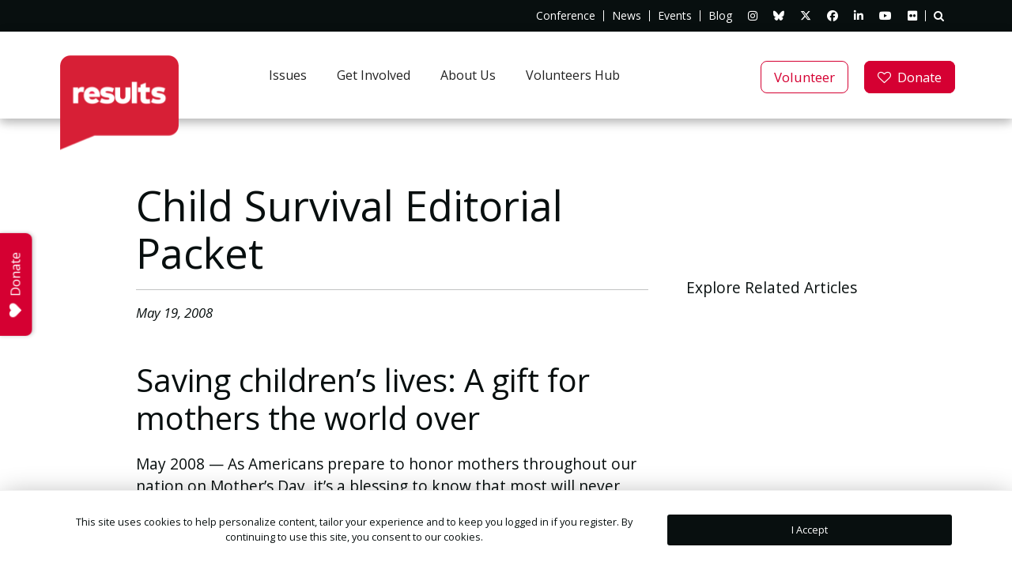

--- FILE ---
content_type: text/html; charset=UTF-8
request_url: https://results.org/news/child-survival-editorial-packet
body_size: 27136
content:
<!doctype html>
<html lang="en-US">
<head>
    <meta charset="UTF-8" />
    <meta name="viewport" content="width=device-width, initial-scale=1" />
    <link rel="profile" href="https://gmpg.org/xfn/11" />
    <title>Child Survival Editorial Packet</title>
    <script data-cfasync="false" data-no-defer="1" data-no-minify="1" data-no-optimize="1">var ewww_webp_supported=!1;function check_webp_feature(A,e){var w;e=void 0!==e?e:function(){},ewww_webp_supported?e(ewww_webp_supported):((w=new Image).onload=function(){ewww_webp_supported=0<w.width&&0<w.height,e&&e(ewww_webp_supported)},w.onerror=function(){e&&e(!1)},w.src="data:image/webp;base64,"+{alpha:"UklGRkoAAABXRUJQVlA4WAoAAAAQAAAAAAAAAAAAQUxQSAwAAAARBxAR/Q9ERP8DAABWUDggGAAAABQBAJ0BKgEAAQAAAP4AAA3AAP7mtQAAAA=="}[A])}check_webp_feature("alpha");</script><script data-cfasync="false" data-no-defer="1" data-no-minify="1" data-no-optimize="1">var Arrive=function(c,w){"use strict";if(c.MutationObserver&&"undefined"!=typeof HTMLElement){var r,a=0,u=(r=HTMLElement.prototype.matches||HTMLElement.prototype.webkitMatchesSelector||HTMLElement.prototype.mozMatchesSelector||HTMLElement.prototype.msMatchesSelector,{matchesSelector:function(e,t){return e instanceof HTMLElement&&r.call(e,t)},addMethod:function(e,t,r){var a=e[t];e[t]=function(){return r.length==arguments.length?r.apply(this,arguments):"function"==typeof a?a.apply(this,arguments):void 0}},callCallbacks:function(e,t){t&&t.options.onceOnly&&1==t.firedElems.length&&(e=[e[0]]);for(var r,a=0;r=e[a];a++)r&&r.callback&&r.callback.call(r.elem,r.elem);t&&t.options.onceOnly&&1==t.firedElems.length&&t.me.unbindEventWithSelectorAndCallback.call(t.target,t.selector,t.callback)},checkChildNodesRecursively:function(e,t,r,a){for(var i,n=0;i=e[n];n++)r(i,t,a)&&a.push({callback:t.callback,elem:i}),0<i.childNodes.length&&u.checkChildNodesRecursively(i.childNodes,t,r,a)},mergeArrays:function(e,t){var r,a={};for(r in e)e.hasOwnProperty(r)&&(a[r]=e[r]);for(r in t)t.hasOwnProperty(r)&&(a[r]=t[r]);return a},toElementsArray:function(e){return e=void 0!==e&&("number"!=typeof e.length||e===c)?[e]:e}}),e=(l.prototype.addEvent=function(e,t,r,a){a={target:e,selector:t,options:r,callback:a,firedElems:[]};return this._beforeAdding&&this._beforeAdding(a),this._eventsBucket.push(a),a},l.prototype.removeEvent=function(e){for(var t,r=this._eventsBucket.length-1;t=this._eventsBucket[r];r--)e(t)&&(this._beforeRemoving&&this._beforeRemoving(t),(t=this._eventsBucket.splice(r,1))&&t.length&&(t[0].callback=null))},l.prototype.beforeAdding=function(e){this._beforeAdding=e},l.prototype.beforeRemoving=function(e){this._beforeRemoving=e},l),t=function(i,n){var o=new e,l=this,s={fireOnAttributesModification:!1};return o.beforeAdding(function(t){var e=t.target;e!==c.document&&e!==c||(e=document.getElementsByTagName("html")[0]);var r=new MutationObserver(function(e){n.call(this,e,t)}),a=i(t.options);r.observe(e,a),t.observer=r,t.me=l}),o.beforeRemoving(function(e){e.observer.disconnect()}),this.bindEvent=function(e,t,r){t=u.mergeArrays(s,t);for(var a=u.toElementsArray(this),i=0;i<a.length;i++)o.addEvent(a[i],e,t,r)},this.unbindEvent=function(){var r=u.toElementsArray(this);o.removeEvent(function(e){for(var t=0;t<r.length;t++)if(this===w||e.target===r[t])return!0;return!1})},this.unbindEventWithSelectorOrCallback=function(r){var a=u.toElementsArray(this),i=r,e="function"==typeof r?function(e){for(var t=0;t<a.length;t++)if((this===w||e.target===a[t])&&e.callback===i)return!0;return!1}:function(e){for(var t=0;t<a.length;t++)if((this===w||e.target===a[t])&&e.selector===r)return!0;return!1};o.removeEvent(e)},this.unbindEventWithSelectorAndCallback=function(r,a){var i=u.toElementsArray(this);o.removeEvent(function(e){for(var t=0;t<i.length;t++)if((this===w||e.target===i[t])&&e.selector===r&&e.callback===a)return!0;return!1})},this},i=new function(){var s={fireOnAttributesModification:!1,onceOnly:!1,existing:!1};function n(e,t,r){return!(!u.matchesSelector(e,t.selector)||(e._id===w&&(e._id=a++),-1!=t.firedElems.indexOf(e._id)))&&(t.firedElems.push(e._id),!0)}var c=(i=new t(function(e){var t={attributes:!1,childList:!0,subtree:!0};return e.fireOnAttributesModification&&(t.attributes=!0),t},function(e,i){e.forEach(function(e){var t=e.addedNodes,r=e.target,a=[];null!==t&&0<t.length?u.checkChildNodesRecursively(t,i,n,a):"attributes"===e.type&&n(r,i)&&a.push({callback:i.callback,elem:r}),u.callCallbacks(a,i)})})).bindEvent;return i.bindEvent=function(e,t,r){t=void 0===r?(r=t,s):u.mergeArrays(s,t);var a=u.toElementsArray(this);if(t.existing){for(var i=[],n=0;n<a.length;n++)for(var o=a[n].querySelectorAll(e),l=0;l<o.length;l++)i.push({callback:r,elem:o[l]});if(t.onceOnly&&i.length)return r.call(i[0].elem,i[0].elem);setTimeout(u.callCallbacks,1,i)}c.call(this,e,t,r)},i},o=new function(){var a={};function i(e,t){return u.matchesSelector(e,t.selector)}var n=(o=new t(function(){return{childList:!0,subtree:!0}},function(e,r){e.forEach(function(e){var t=e.removedNodes,e=[];null!==t&&0<t.length&&u.checkChildNodesRecursively(t,r,i,e),u.callCallbacks(e,r)})})).bindEvent;return o.bindEvent=function(e,t,r){t=void 0===r?(r=t,a):u.mergeArrays(a,t),n.call(this,e,t,r)},o};d(HTMLElement.prototype),d(NodeList.prototype),d(HTMLCollection.prototype),d(HTMLDocument.prototype),d(Window.prototype);var n={};return s(i,n,"unbindAllArrive"),s(o,n,"unbindAllLeave"),n}function l(){this._eventsBucket=[],this._beforeAdding=null,this._beforeRemoving=null}function s(e,t,r){u.addMethod(t,r,e.unbindEvent),u.addMethod(t,r,e.unbindEventWithSelectorOrCallback),u.addMethod(t,r,e.unbindEventWithSelectorAndCallback)}function d(e){e.arrive=i.bindEvent,s(i,e,"unbindArrive"),e.leave=o.bindEvent,s(o,e,"unbindLeave")}}(window,void 0),ewww_webp_supported=!1;function check_webp_feature(e,t){var r;ewww_webp_supported?t(ewww_webp_supported):((r=new Image).onload=function(){ewww_webp_supported=0<r.width&&0<r.height,t(ewww_webp_supported)},r.onerror=function(){t(!1)},r.src="data:image/webp;base64,"+{alpha:"UklGRkoAAABXRUJQVlA4WAoAAAAQAAAAAAAAAAAAQUxQSAwAAAARBxAR/Q9ERP8DAABWUDggGAAAABQBAJ0BKgEAAQAAAP4AAA3AAP7mtQAAAA==",animation:"UklGRlIAAABXRUJQVlA4WAoAAAASAAAAAAAAAAAAQU5JTQYAAAD/////AABBTk1GJgAAAAAAAAAAAAAAAAAAAGQAAABWUDhMDQAAAC8AAAAQBxAREYiI/gcA"}[e])}function ewwwLoadImages(e){if(e){for(var t=document.querySelectorAll(".batch-image img, .image-wrapper a, .ngg-pro-masonry-item a, .ngg-galleria-offscreen-seo-wrapper a"),r=0,a=t.length;r<a;r++)ewwwAttr(t[r],"data-src",t[r].getAttribute("data-webp")),ewwwAttr(t[r],"data-thumbnail",t[r].getAttribute("data-webp-thumbnail"));for(var i=document.querySelectorAll("div.woocommerce-product-gallery__image"),r=0,a=i.length;r<a;r++)ewwwAttr(i[r],"data-thumb",i[r].getAttribute("data-webp-thumb"))}for(var n=document.querySelectorAll("video"),r=0,a=n.length;r<a;r++)ewwwAttr(n[r],"poster",e?n[r].getAttribute("data-poster-webp"):n[r].getAttribute("data-poster-image"));for(var o,l=document.querySelectorAll("img.ewww_webp_lazy_load"),r=0,a=l.length;r<a;r++)e&&(ewwwAttr(l[r],"data-lazy-srcset",l[r].getAttribute("data-lazy-srcset-webp")),ewwwAttr(l[r],"data-srcset",l[r].getAttribute("data-srcset-webp")),ewwwAttr(l[r],"data-lazy-src",l[r].getAttribute("data-lazy-src-webp")),ewwwAttr(l[r],"data-src",l[r].getAttribute("data-src-webp")),ewwwAttr(l[r],"data-orig-file",l[r].getAttribute("data-webp-orig-file")),ewwwAttr(l[r],"data-medium-file",l[r].getAttribute("data-webp-medium-file")),ewwwAttr(l[r],"data-large-file",l[r].getAttribute("data-webp-large-file")),null!=(o=l[r].getAttribute("srcset"))&&!1!==o&&o.includes("R0lGOD")&&ewwwAttr(l[r],"src",l[r].getAttribute("data-lazy-src-webp"))),l[r].className=l[r].className.replace(/\bewww_webp_lazy_load\b/,"");for(var s=document.querySelectorAll(".ewww_webp"),r=0,a=s.length;r<a;r++)e?(ewwwAttr(s[r],"srcset",s[r].getAttribute("data-srcset-webp")),ewwwAttr(s[r],"src",s[r].getAttribute("data-src-webp")),ewwwAttr(s[r],"data-orig-file",s[r].getAttribute("data-webp-orig-file")),ewwwAttr(s[r],"data-medium-file",s[r].getAttribute("data-webp-medium-file")),ewwwAttr(s[r],"data-large-file",s[r].getAttribute("data-webp-large-file")),ewwwAttr(s[r],"data-large_image",s[r].getAttribute("data-webp-large_image")),ewwwAttr(s[r],"data-src",s[r].getAttribute("data-webp-src"))):(ewwwAttr(s[r],"srcset",s[r].getAttribute("data-srcset-img")),ewwwAttr(s[r],"src",s[r].getAttribute("data-src-img"))),s[r].className=s[r].className.replace(/\bewww_webp\b/,"ewww_webp_loaded");window.jQuery&&jQuery.fn.isotope&&jQuery.fn.imagesLoaded&&(jQuery(".fusion-posts-container-infinite").imagesLoaded(function(){jQuery(".fusion-posts-container-infinite").hasClass("isotope")&&jQuery(".fusion-posts-container-infinite").isotope()}),jQuery(".fusion-portfolio:not(.fusion-recent-works) .fusion-portfolio-wrapper").imagesLoaded(function(){jQuery(".fusion-portfolio:not(.fusion-recent-works) .fusion-portfolio-wrapper").isotope()}))}function ewwwWebPInit(e){ewwwLoadImages(e),ewwwNggLoadGalleries(e),document.arrive(".ewww_webp",function(){ewwwLoadImages(e)}),document.arrive(".ewww_webp_lazy_load",function(){ewwwLoadImages(e)}),document.arrive("videos",function(){ewwwLoadImages(e)}),"loading"==document.readyState?document.addEventListener("DOMContentLoaded",ewwwJSONParserInit):("undefined"!=typeof galleries&&ewwwNggParseGalleries(e),ewwwWooParseVariations(e))}function ewwwAttr(e,t,r){null!=r&&!1!==r&&e.setAttribute(t,r)}function ewwwJSONParserInit(){"undefined"!=typeof galleries&&check_webp_feature("alpha",ewwwNggParseGalleries),check_webp_feature("alpha",ewwwWooParseVariations)}function ewwwWooParseVariations(e){if(e)for(var t=document.querySelectorAll("form.variations_form"),r=0,a=t.length;r<a;r++){var i=t[r].getAttribute("data-product_variations"),n=!1;try{for(var o in i=JSON.parse(i))void 0!==i[o]&&void 0!==i[o].image&&(void 0!==i[o].image.src_webp&&(i[o].image.src=i[o].image.src_webp,n=!0),void 0!==i[o].image.srcset_webp&&(i[o].image.srcset=i[o].image.srcset_webp,n=!0),void 0!==i[o].image.full_src_webp&&(i[o].image.full_src=i[o].image.full_src_webp,n=!0),void 0!==i[o].image.gallery_thumbnail_src_webp&&(i[o].image.gallery_thumbnail_src=i[o].image.gallery_thumbnail_src_webp,n=!0),void 0!==i[o].image.thumb_src_webp&&(i[o].image.thumb_src=i[o].image.thumb_src_webp,n=!0));n&&ewwwAttr(t[r],"data-product_variations",JSON.stringify(i))}catch(e){}}}function ewwwNggParseGalleries(e){if(e)for(var t in galleries){var r=galleries[t];galleries[t].images_list=ewwwNggParseImageList(r.images_list)}}function ewwwNggLoadGalleries(e){e&&document.addEventListener("ngg.galleria.themeadded",function(e,t){window.ngg_galleria._create_backup=window.ngg_galleria.create,window.ngg_galleria.create=function(e,t){var r=$(e).data("id");return galleries["gallery_"+r].images_list=ewwwNggParseImageList(galleries["gallery_"+r].images_list),window.ngg_galleria._create_backup(e,t)}})}function ewwwNggParseImageList(e){for(var t in e){var r=e[t];if(void 0!==r["image-webp"]&&(e[t].image=r["image-webp"],delete e[t]["image-webp"]),void 0!==r["thumb-webp"]&&(e[t].thumb=r["thumb-webp"],delete e[t]["thumb-webp"]),void 0!==r.full_image_webp&&(e[t].full_image=r.full_image_webp,delete e[t].full_image_webp),void 0!==r.srcsets)for(var a in r.srcsets)nggSrcset=r.srcsets[a],void 0!==r.srcsets[a+"-webp"]&&(e[t].srcsets[a]=r.srcsets[a+"-webp"],delete e[t].srcsets[a+"-webp"]);if(void 0!==r.full_srcsets)for(var i in r.full_srcsets)nggFSrcset=r.full_srcsets[i],void 0!==r.full_srcsets[i+"-webp"]&&(e[t].full_srcsets[i]=r.full_srcsets[i+"-webp"],delete e[t].full_srcsets[i+"-webp"])}return e}check_webp_feature("alpha",ewwwWebPInit);</script><meta name='robots' content='index, follow, max-image-preview:large, max-snippet:-1, max-video-preview:-1' />

	<!-- This site is optimized with the Yoast SEO plugin v26.7 - https://yoast.com/wordpress/plugins/seo/ -->
	<meta name="description" content="For mothers in the world&#039;s poorest nations, losing a child is an all too common occurrence." />
	<link rel="canonical" href="https://results.org/news/child-survival-editorial-packet" />
	<meta property="og:locale" content="en_US" />
	<meta property="og:type" content="article" />
	<meta property="og:title" content="Child Survival Editorial Packet" />
	<meta property="og:description" content="For mothers in the world&#039;s poorest nations, losing a child is an all too common occurrence." />
	<meta property="og:url" content="https://results.org/news/child-survival-editorial-packet" />
	<meta property="og:site_name" content="RESULTS" />
	<meta property="article:modified_time" content="2020-08-06T18:46:04+00:00" />
	<meta property="og:image" content="https://results.org/wp-content/uploads/socialsharing-news.png" />
	<meta property="og:image:width" content="1920" />
	<meta property="og:image:height" content="1008" />
	<meta property="og:image:type" content="image/png" />
	<meta name="twitter:card" content="summary_large_image" />
	<meta name="twitter:title" content="Child Survival Editorial Packet" />
	<meta name="twitter:description" content="For mothers in the world&#039;s poorest nations, losing a child is an all too common occurrence." />
	<meta name="twitter:label1" content="Est. reading time" />
	<meta name="twitter:data1" content="5 minutes" />
	<script type="application/ld+json" class="yoast-schema-graph">{"@context":"https://schema.org","@graph":[{"@type":"WebPage","@id":"https://results.org/news/child-survival-editorial-packet","url":"https://results.org/news/child-survival-editorial-packet","name":"Child Survival Editorial Packet","isPartOf":{"@id":"https://results.org/#website"},"datePublished":"2008-05-19T23:26:25+00:00","dateModified":"2020-08-06T18:46:04+00:00","description":"For mothers in the world's poorest nations, losing a child is an all too common occurrence.","breadcrumb":{"@id":"https://results.org/news/child-survival-editorial-packet#breadcrumb"},"inLanguage":"en-US","potentialAction":[{"@type":"ReadAction","target":["https://results.org/news/child-survival-editorial-packet"]}]},{"@type":"BreadcrumbList","@id":"https://results.org/news/child-survival-editorial-packet#breadcrumb","itemListElement":[{"@type":"ListItem","position":1,"name":"","item":"https://results.org/"},{"@type":"ListItem","position":2,"name":"News","item":"https://results.org/news"},{"@type":"ListItem","position":3,"name":"Child Survival Editorial Packet"}]},{"@type":"WebSite","@id":"https://results.org/#website","url":"https://results.org/","name":"RESULTS","description":"","publisher":{"@id":"https://results.org/#organization"},"potentialAction":[{"@type":"SearchAction","target":{"@type":"EntryPoint","urlTemplate":"https://results.org/?s={search_term_string}"},"query-input":{"@type":"PropertyValueSpecification","valueRequired":true,"valueName":"search_term_string"}}],"inLanguage":"en-US"},{"@type":"Organization","@id":"https://results.org/#organization","name":"RESULTS and RESULTS Educational Fund","url":"https://results.org/","logo":{"@type":"ImageObject","inLanguage":"en-US","@id":"https://results.org/#/schema/logo/image/","url":"https://results.org/wp-content/uploads/socialsharing.png","contentUrl":"https://results.org/wp-content/uploads/socialsharing.png","width":1920,"height":1008,"caption":"RESULTS and RESULTS Educational Fund"},"image":{"@id":"https://results.org/#/schema/logo/image/"}}]}</script>
	<!-- / Yoast SEO plugin. -->


<link rel='dns-prefetch' href='//fonts.googleapis.com' />
<link rel="alternate" title="oEmbed (JSON)" type="application/json+oembed" href="https://results.org/wp-json/oembed/1.0/embed?url=https%3A%2F%2Fresults.org%2Fnews%2Fchild-survival-editorial-packet" />
<link rel="alternate" title="oEmbed (XML)" type="text/xml+oembed" href="https://results.org/wp-json/oembed/1.0/embed?url=https%3A%2F%2Fresults.org%2Fnews%2Fchild-survival-editorial-packet&#038;format=xml" />
<style id='wp-img-auto-sizes-contain-inline-css' type='text/css'>
img:is([sizes=auto i],[sizes^="auto," i]){contain-intrinsic-size:3000px 1500px}
/*# sourceURL=wp-img-auto-sizes-contain-inline-css */
</style>
<link rel='stylesheet' id='addon-profile-css' href='https://results.org/wp-content/themes/custom/app/addons/profile/css/profile.css?ver=1.0.0' type='text/css' media='all' />
<link rel='stylesheet' id='tribe-events-pro-mini-calendar-block-styles-css' href='https://results.org/wp-content/plugins/events-calendar-pro/build/css/tribe-events-pro-mini-calendar-block.css?ver=7.7.12' type='text/css' media='all' />
<link rel='stylesheet' id='bootstrap-css' href='https://results.org/wp-content/themes/custom/app/vendor/bootstrap/bootstrap.min.css?ver=6.9' type='text/css' media='' />
<link rel='stylesheet' id='aos-css' href='https://results.org/wp-content/themes/custom/app/vendor/aos/aos.css?ver=6.9' type='text/css' media='' />
<link rel='stylesheet' id='mmenu-css' href='https://results.org/wp-content/themes/custom/app/vendor/mmenu/mmenu-light.css?ver=6.9' type='text/css' media='' />
<link rel='stylesheet' id='fontawesome-css' href='https://results.org/wp-content/themes/custom/app/vendor/font-awesome/font-awesome.min.css?ver=4.7.0' type='text/css' media='' />
<link rel='stylesheet' id='fontawesome-v6.7.2-css' href='https://results.org/wp-content/themes/custom/app/vendor/font-awesome/v6.7.2/css/all.min.css?ver=6.7.2' type='text/css' media='' />
<link rel='stylesheet' id='animate-css' href='https://results.org/wp-content/themes/custom/app/vendor/wow/animate.css?ver=6.9' type='text/css' media='' />
<link rel='stylesheet' id='style-css' href='https://results.org/wp-content/themes/custom/style.css?ver=2.1.8.2' type='text/css' media='' />
<style id='wp-emoji-styles-inline-css' type='text/css'>

	img.wp-smiley, img.emoji {
		display: inline !important;
		border: none !important;
		box-shadow: none !important;
		height: 1em !important;
		width: 1em !important;
		margin: 0 0.07em !important;
		vertical-align: -0.1em !important;
		background: none !important;
		padding: 0 !important;
	}
/*# sourceURL=wp-emoji-styles-inline-css */
</style>
<link rel='stylesheet' id='wp-block-library-css' href='https://results.org/wp-includes/css/dist/block-library/style.min.css?ver=6.9' type='text/css' media='all' />
<style id='global-styles-inline-css' type='text/css'>
:root{--wp--preset--aspect-ratio--square: 1;--wp--preset--aspect-ratio--4-3: 4/3;--wp--preset--aspect-ratio--3-4: 3/4;--wp--preset--aspect-ratio--3-2: 3/2;--wp--preset--aspect-ratio--2-3: 2/3;--wp--preset--aspect-ratio--16-9: 16/9;--wp--preset--aspect-ratio--9-16: 9/16;--wp--preset--color--black: #080F0F;--wp--preset--color--cyan-bluish-gray: #abb8c3;--wp--preset--color--white: #ffffff;--wp--preset--color--pale-pink: #f78da7;--wp--preset--color--vivid-red: #cf2e2e;--wp--preset--color--luminous-vivid-orange: #ff6900;--wp--preset--color--luminous-vivid-amber: #fcb900;--wp--preset--color--light-green-cyan: #7bdcb5;--wp--preset--color--vivid-green-cyan: #00d084;--wp--preset--color--pale-cyan-blue: #8ed1fc;--wp--preset--color--vivid-cyan-blue: #0693e3;--wp--preset--color--vivid-purple: #9b51e0;--wp--preset--color--grey: #F1F1F1;--wp--preset--color--red: #D50032;--wp--preset--color--tan: #ECECEA;--wp--preset--color--teal: #29B5CF;--wp--preset--color--yellow: #FFB81C;--wp--preset--color--light-grey: #F8F9FC;--wp--preset--color--medium-grey: #A8ACAF;--wp--preset--color--dark-grey: #464647;--wp--preset--gradient--vivid-cyan-blue-to-vivid-purple: linear-gradient(135deg,rgb(6,147,227) 0%,rgb(155,81,224) 100%);--wp--preset--gradient--light-green-cyan-to-vivid-green-cyan: linear-gradient(135deg,rgb(122,220,180) 0%,rgb(0,208,130) 100%);--wp--preset--gradient--luminous-vivid-amber-to-luminous-vivid-orange: linear-gradient(135deg,rgb(252,185,0) 0%,rgb(255,105,0) 100%);--wp--preset--gradient--luminous-vivid-orange-to-vivid-red: linear-gradient(135deg,rgb(255,105,0) 0%,rgb(207,46,46) 100%);--wp--preset--gradient--very-light-gray-to-cyan-bluish-gray: linear-gradient(135deg,rgb(238,238,238) 0%,rgb(169,184,195) 100%);--wp--preset--gradient--cool-to-warm-spectrum: linear-gradient(135deg,rgb(74,234,220) 0%,rgb(151,120,209) 20%,rgb(207,42,186) 40%,rgb(238,44,130) 60%,rgb(251,105,98) 80%,rgb(254,248,76) 100%);--wp--preset--gradient--blush-light-purple: linear-gradient(135deg,rgb(255,206,236) 0%,rgb(152,150,240) 100%);--wp--preset--gradient--blush-bordeaux: linear-gradient(135deg,rgb(254,205,165) 0%,rgb(254,45,45) 50%,rgb(107,0,62) 100%);--wp--preset--gradient--luminous-dusk: linear-gradient(135deg,rgb(255,203,112) 0%,rgb(199,81,192) 50%,rgb(65,88,208) 100%);--wp--preset--gradient--pale-ocean: linear-gradient(135deg,rgb(255,245,203) 0%,rgb(182,227,212) 50%,rgb(51,167,181) 100%);--wp--preset--gradient--electric-grass: linear-gradient(135deg,rgb(202,248,128) 0%,rgb(113,206,126) 100%);--wp--preset--gradient--midnight: linear-gradient(135deg,rgb(2,3,129) 0%,rgb(40,116,252) 100%);--wp--preset--font-size--small: 0.9rem;--wp--preset--font-size--medium: 1.05rem;--wp--preset--font-size--large: clamp(1.39rem, 1.39rem + ((1vw - 0.2rem) * 0.767), 1.85rem);--wp--preset--font-size--x-large: clamp(1.85rem, 1.85rem + ((1vw - 0.2rem) * 1.083), 2.5rem);--wp--preset--font-size--xx-large: clamp(2.5rem, 2.5rem + ((1vw - 0.2rem) * 1.283), 3.27rem);--wp--preset--font-family--body: 'Open Sans', sans-serif;--wp--preset--font-family--heading: 'Open Sans', sans-serif;--wp--preset--spacing--20: min(1.5rem, 2vw);--wp--preset--spacing--30: min(2.5rem, 3vw);--wp--preset--spacing--40: min(4rem, 5vw);--wp--preset--spacing--50: min(6.5rem, 8vw);--wp--preset--spacing--60: min(10.5rem, 13vw);--wp--preset--spacing--70: 3.38rem;--wp--preset--spacing--80: 5.06rem;--wp--preset--spacing--10: 1rem;--wp--preset--shadow--natural: 6px 6px 9px rgba(0, 0, 0, 0.2);--wp--preset--shadow--deep: 12px 12px 50px rgba(0, 0, 0, 0.4);--wp--preset--shadow--sharp: 6px 6px 0px rgba(0, 0, 0, 0.2);--wp--preset--shadow--outlined: 6px 6px 0px -3px rgb(255, 255, 255), 6px 6px rgb(0, 0, 0);--wp--preset--shadow--crisp: 6px 6px 0px rgb(0, 0, 0);}:root { --wp--style--global--content-size: 1000px;--wp--style--global--wide-size: 1280px; }:where(body) { margin: 0; }.wp-site-blocks { padding-top: var(--wp--style--root--padding-top); padding-bottom: var(--wp--style--root--padding-bottom); }.has-global-padding { padding-right: var(--wp--style--root--padding-right); padding-left: var(--wp--style--root--padding-left); }.has-global-padding > .alignfull { margin-right: calc(var(--wp--style--root--padding-right) * -1); margin-left: calc(var(--wp--style--root--padding-left) * -1); }.has-global-padding :where(:not(.alignfull.is-layout-flow) > .has-global-padding:not(.wp-block-block, .alignfull)) { padding-right: 0; padding-left: 0; }.has-global-padding :where(:not(.alignfull.is-layout-flow) > .has-global-padding:not(.wp-block-block, .alignfull)) > .alignfull { margin-left: 0; margin-right: 0; }.wp-site-blocks > .alignleft { float: left; margin-right: 2em; }.wp-site-blocks > .alignright { float: right; margin-left: 2em; }.wp-site-blocks > .aligncenter { justify-content: center; margin-left: auto; margin-right: auto; }:where(.wp-site-blocks) > * { margin-block-start: 1.2rem; margin-block-end: 0; }:where(.wp-site-blocks) > :first-child { margin-block-start: 0; }:where(.wp-site-blocks) > :last-child { margin-block-end: 0; }:root { --wp--style--block-gap: 1.2rem; }:root :where(.is-layout-flow) > :first-child{margin-block-start: 0;}:root :where(.is-layout-flow) > :last-child{margin-block-end: 0;}:root :where(.is-layout-flow) > *{margin-block-start: 1.2rem;margin-block-end: 0;}:root :where(.is-layout-constrained) > :first-child{margin-block-start: 0;}:root :where(.is-layout-constrained) > :last-child{margin-block-end: 0;}:root :where(.is-layout-constrained) > *{margin-block-start: 1.2rem;margin-block-end: 0;}:root :where(.is-layout-flex){gap: 1.2rem;}:root :where(.is-layout-grid){gap: 1.2rem;}.is-layout-flow > .alignleft{float: left;margin-inline-start: 0;margin-inline-end: 2em;}.is-layout-flow > .alignright{float: right;margin-inline-start: 2em;margin-inline-end: 0;}.is-layout-flow > .aligncenter{margin-left: auto !important;margin-right: auto !important;}.is-layout-constrained > .alignleft{float: left;margin-inline-start: 0;margin-inline-end: 2em;}.is-layout-constrained > .alignright{float: right;margin-inline-start: 2em;margin-inline-end: 0;}.is-layout-constrained > .aligncenter{margin-left: auto !important;margin-right: auto !important;}.is-layout-constrained > :where(:not(.alignleft):not(.alignright):not(.alignfull)){max-width: var(--wp--style--global--content-size);margin-left: auto !important;margin-right: auto !important;}.is-layout-constrained > .alignwide{max-width: var(--wp--style--global--wide-size);}body .is-layout-flex{display: flex;}.is-layout-flex{flex-wrap: wrap;align-items: center;}.is-layout-flex > :is(*, div){margin: 0;}body .is-layout-grid{display: grid;}.is-layout-grid > :is(*, div){margin: 0;}body{background-color: var(--wp--preset--color--white);color: var(--wp--preset--color--black);font-family: var(--wp--preset--font-family--body);font-size: var(--wp--preset--font-size--medium);font-style: normal;font-weight: 400;line-height: 1.55;--wp--style--root--padding-top: 0px;--wp--style--root--padding-right: var(--wp--preset--spacing--50);--wp--style--root--padding-bottom: 0px;--wp--style--root--padding-left: var(--wp--preset--spacing--50);}a:where(:not(.wp-element-button)){color: var(--wp--preset--color--contrast);text-decoration: underline;}:root :where(a:where(:not(.wp-element-button)):hover){text-decoration: none;}h1, h2, h3, h4, h5, h6{color: var(--wp--preset--color--contrast);font-family: var(--wp--preset--font-family--heading);font-weight: 400;line-height: 1.2;}h1{font-size: var(--wp--preset--font-size--xx-large);line-height: 1.15;}h2{font-size: var(--wp--preset--font-size--x-large);}h3{font-size: var(--wp--preset--font-size--large);}h4{font-size: clamp(1.1rem, 1.1rem + ((1vw - 0.2rem) * 0.767), 1.5rem);}h5{font-size: var(--wp--preset--font-size--medium);}h6{font-size: var(--wp--preset--font-size--small);}:root :where(.wp-element-button, .wp-block-button__link){background-color: var(--wp--preset--color--contrast);border-radius: .33rem;border-color: var(--wp--preset--color--contrast);border-width: 0;color: var(--wp--preset--color--base);font-family: inherit;font-size: var(--wp--preset--font-size--small);font-style: normal;font-weight: 500;letter-spacing: inherit;line-height: inherit;padding-top: 0.6rem;padding-right: 1rem;padding-bottom: 0.6rem;padding-left: 1rem;text-decoration: none;text-transform: inherit;}:root :where(.wp-element-button:hover, .wp-block-button__link:hover){background-color: var(--wp--preset--color--contrast-2);border-color: var(--wp--preset--color--contrast-2);color: var(--wp--preset--color--base);}:root :where(.wp-element-button:focus, .wp-block-button__link:focus){background-color: var(--wp--preset--color--contrast-2);border-color: var(--wp--preset--color--contrast-2);color: var(--wp--preset--color--base);outline-color: var(--wp--preset--color--contrast);outline-offset: 2px;}:root :where(.wp-element-button:active, .wp-block-button__link:active){background-color: var(--wp--preset--color--contrast);color: var(--wp--preset--color--base);}:root :where(.wp-element-caption, .wp-block-audio figcaption, .wp-block-embed figcaption, .wp-block-gallery figcaption, .wp-block-image figcaption, .wp-block-table figcaption, .wp-block-video figcaption){color: var(--wp--preset--color--contrast-2);font-family: var(--wp--preset--font-family--body);font-size: 0.8rem;}.has-black-color{color: var(--wp--preset--color--black) !important;}.has-cyan-bluish-gray-color{color: var(--wp--preset--color--cyan-bluish-gray) !important;}.has-white-color{color: var(--wp--preset--color--white) !important;}.has-pale-pink-color{color: var(--wp--preset--color--pale-pink) !important;}.has-vivid-red-color{color: var(--wp--preset--color--vivid-red) !important;}.has-luminous-vivid-orange-color{color: var(--wp--preset--color--luminous-vivid-orange) !important;}.has-luminous-vivid-amber-color{color: var(--wp--preset--color--luminous-vivid-amber) !important;}.has-light-green-cyan-color{color: var(--wp--preset--color--light-green-cyan) !important;}.has-vivid-green-cyan-color{color: var(--wp--preset--color--vivid-green-cyan) !important;}.has-pale-cyan-blue-color{color: var(--wp--preset--color--pale-cyan-blue) !important;}.has-vivid-cyan-blue-color{color: var(--wp--preset--color--vivid-cyan-blue) !important;}.has-vivid-purple-color{color: var(--wp--preset--color--vivid-purple) !important;}.has-grey-color{color: var(--wp--preset--color--grey) !important;}.has-red-color{color: var(--wp--preset--color--red) !important;}.has-tan-color{color: var(--wp--preset--color--tan) !important;}.has-teal-color{color: var(--wp--preset--color--teal) !important;}.has-yellow-color{color: var(--wp--preset--color--yellow) !important;}.has-light-grey-color{color: var(--wp--preset--color--light-grey) !important;}.has-medium-grey-color{color: var(--wp--preset--color--medium-grey) !important;}.has-dark-grey-color{color: var(--wp--preset--color--dark-grey) !important;}.has-black-background-color{background-color: var(--wp--preset--color--black) !important;}.has-cyan-bluish-gray-background-color{background-color: var(--wp--preset--color--cyan-bluish-gray) !important;}.has-white-background-color{background-color: var(--wp--preset--color--white) !important;}.has-pale-pink-background-color{background-color: var(--wp--preset--color--pale-pink) !important;}.has-vivid-red-background-color{background-color: var(--wp--preset--color--vivid-red) !important;}.has-luminous-vivid-orange-background-color{background-color: var(--wp--preset--color--luminous-vivid-orange) !important;}.has-luminous-vivid-amber-background-color{background-color: var(--wp--preset--color--luminous-vivid-amber) !important;}.has-light-green-cyan-background-color{background-color: var(--wp--preset--color--light-green-cyan) !important;}.has-vivid-green-cyan-background-color{background-color: var(--wp--preset--color--vivid-green-cyan) !important;}.has-pale-cyan-blue-background-color{background-color: var(--wp--preset--color--pale-cyan-blue) !important;}.has-vivid-cyan-blue-background-color{background-color: var(--wp--preset--color--vivid-cyan-blue) !important;}.has-vivid-purple-background-color{background-color: var(--wp--preset--color--vivid-purple) !important;}.has-grey-background-color{background-color: var(--wp--preset--color--grey) !important;}.has-red-background-color{background-color: var(--wp--preset--color--red) !important;}.has-tan-background-color{background-color: var(--wp--preset--color--tan) !important;}.has-teal-background-color{background-color: var(--wp--preset--color--teal) !important;}.has-yellow-background-color{background-color: var(--wp--preset--color--yellow) !important;}.has-light-grey-background-color{background-color: var(--wp--preset--color--light-grey) !important;}.has-medium-grey-background-color{background-color: var(--wp--preset--color--medium-grey) !important;}.has-dark-grey-background-color{background-color: var(--wp--preset--color--dark-grey) !important;}.has-black-border-color{border-color: var(--wp--preset--color--black) !important;}.has-cyan-bluish-gray-border-color{border-color: var(--wp--preset--color--cyan-bluish-gray) !important;}.has-white-border-color{border-color: var(--wp--preset--color--white) !important;}.has-pale-pink-border-color{border-color: var(--wp--preset--color--pale-pink) !important;}.has-vivid-red-border-color{border-color: var(--wp--preset--color--vivid-red) !important;}.has-luminous-vivid-orange-border-color{border-color: var(--wp--preset--color--luminous-vivid-orange) !important;}.has-luminous-vivid-amber-border-color{border-color: var(--wp--preset--color--luminous-vivid-amber) !important;}.has-light-green-cyan-border-color{border-color: var(--wp--preset--color--light-green-cyan) !important;}.has-vivid-green-cyan-border-color{border-color: var(--wp--preset--color--vivid-green-cyan) !important;}.has-pale-cyan-blue-border-color{border-color: var(--wp--preset--color--pale-cyan-blue) !important;}.has-vivid-cyan-blue-border-color{border-color: var(--wp--preset--color--vivid-cyan-blue) !important;}.has-vivid-purple-border-color{border-color: var(--wp--preset--color--vivid-purple) !important;}.has-grey-border-color{border-color: var(--wp--preset--color--grey) !important;}.has-red-border-color{border-color: var(--wp--preset--color--red) !important;}.has-tan-border-color{border-color: var(--wp--preset--color--tan) !important;}.has-teal-border-color{border-color: var(--wp--preset--color--teal) !important;}.has-yellow-border-color{border-color: var(--wp--preset--color--yellow) !important;}.has-light-grey-border-color{border-color: var(--wp--preset--color--light-grey) !important;}.has-medium-grey-border-color{border-color: var(--wp--preset--color--medium-grey) !important;}.has-dark-grey-border-color{border-color: var(--wp--preset--color--dark-grey) !important;}.has-vivid-cyan-blue-to-vivid-purple-gradient-background{background: var(--wp--preset--gradient--vivid-cyan-blue-to-vivid-purple) !important;}.has-light-green-cyan-to-vivid-green-cyan-gradient-background{background: var(--wp--preset--gradient--light-green-cyan-to-vivid-green-cyan) !important;}.has-luminous-vivid-amber-to-luminous-vivid-orange-gradient-background{background: var(--wp--preset--gradient--luminous-vivid-amber-to-luminous-vivid-orange) !important;}.has-luminous-vivid-orange-to-vivid-red-gradient-background{background: var(--wp--preset--gradient--luminous-vivid-orange-to-vivid-red) !important;}.has-very-light-gray-to-cyan-bluish-gray-gradient-background{background: var(--wp--preset--gradient--very-light-gray-to-cyan-bluish-gray) !important;}.has-cool-to-warm-spectrum-gradient-background{background: var(--wp--preset--gradient--cool-to-warm-spectrum) !important;}.has-blush-light-purple-gradient-background{background: var(--wp--preset--gradient--blush-light-purple) !important;}.has-blush-bordeaux-gradient-background{background: var(--wp--preset--gradient--blush-bordeaux) !important;}.has-luminous-dusk-gradient-background{background: var(--wp--preset--gradient--luminous-dusk) !important;}.has-pale-ocean-gradient-background{background: var(--wp--preset--gradient--pale-ocean) !important;}.has-electric-grass-gradient-background{background: var(--wp--preset--gradient--electric-grass) !important;}.has-midnight-gradient-background{background: var(--wp--preset--gradient--midnight) !important;}.has-small-font-size{font-size: var(--wp--preset--font-size--small) !important;}.has-medium-font-size{font-size: var(--wp--preset--font-size--medium) !important;}.has-large-font-size{font-size: var(--wp--preset--font-size--large) !important;}.has-x-large-font-size{font-size: var(--wp--preset--font-size--x-large) !important;}.has-xx-large-font-size{font-size: var(--wp--preset--font-size--xx-large) !important;}.has-body-font-family{font-family: var(--wp--preset--font-family--body) !important;}.has-heading-font-family{font-family: var(--wp--preset--font-family--heading) !important;}
/*# sourceURL=global-styles-inline-css */
</style>

<link rel='stylesheet' id='wpmf-gallery-popup-style-css' href='https://results.org/wp-content/plugins/wp-media-folder/assets/css/display-gallery/magnific-popup.css?ver=6.1.9' type='text/css' media='all' />
<link rel='stylesheet' id='tablepress-columnfilterwidgets-css-css' href='https://results.org/wp-content/plugins/tablepress-datatables-column-filter-widgets/css/ColumnFilterWidgets.min.css?ver=1.2' type='text/css' media='all' />
<link rel='stylesheet' id='wpex-font-awesome-css' href='https://results.org/wp-content/plugins/wp-timelines/css/font-awesome/css/font-awesome.min.css?ver=6.9' type='text/css' media='all' />
<link rel='stylesheet' id='wpex-google-fonts-css' href='//fonts.googleapis.com/css?family=Source+Sans+Pro%7CLato%7COswald&#038;ver=1.0.0' type='text/css' media='all' />
<link rel='stylesheet' id='megamenu-css' href='https://results.org/wp-content/uploads/maxmegamenu/style.css?ver=a06eac' type='text/css' media='all' />
<link rel='stylesheet' id='dashicons-css' href='https://results.org/wp-includes/css/dashicons.min.css?ver=6.9' type='text/css' media='all' />
<link rel='stylesheet' id='tablepress-default-css' href='https://results.org/wp-content/tablepress-combined.min.css?ver=60' type='text/css' media='all' />
<link rel='stylesheet' id='tablepress-responsive-tables-css' href='https://results.org/wp-content/plugins/tablepress-responsive-tables/css/tablepress-responsive.min.css?ver=1.8' type='text/css' media='all' />
<link rel='stylesheet' id='boxzilla-css' href='https://results.org/wp-content/plugins/boxzilla/assets/css/styles.css?ver=3.4.5' type='text/css' media='all' />
<script type="text/javascript" src="https://results.org/wp-content/themes/custom/app/vendor/jquery/jquery.min.js?ver=3.6.0" id="jquery-js"></script>
<link rel="https://api.w.org/" href="https://results.org/wp-json/" /><link rel="alternate" title="JSON" type="application/json" href="https://results.org/wp-json/wp/v2/news/5955" /><link rel="EditURI" type="application/rsd+xml" title="RSD" href="https://results.org/xmlrpc.php?rsd" />
<link rel='shortlink' href='https://results.org/?p=5955' />
<!-- HFCM by 99 Robots - Snippet # 1: Google Tag Manager -->
<!-- Google Tag Manager -->
<script>(function(w,d,s,l,i){w[l]=w[l]||[];w[l].push({'gtm.start':
new Date().getTime(),event:'gtm.js'});var f=d.getElementsByTagName(s)[0],
j=d.createElement(s),dl=l!='dataLayer'?'&l='+l:'';j.async=true;j.src=
'https://www.googletagmanager.com/gtm.js?id='+i+dl;f.parentNode.insertBefore(j,f);
})(window,document,'script','dataLayer','GTM-KC4JXRR');</script>
<!-- End Google Tag Manager -->

<!-- Google tag (gtag.js) --> <script async src="https://www.googletagmanager.com/gtag/js?id=AW-949396425"></script> <script> window.dataLayer = window.dataLayer || []; function gtag(){dataLayer.push(arguments);} gtag('js', new Date()); gtag('config', 'AW-949396425'); </script>
<!-- /end HFCM by 99 Robots -->
        <script type="text/javascript">
            var ajaxurl = 'https://results.org/wp-admin/admin-ajax.php';
        </script>
<meta name="et-api-version" content="v1"><meta name="et-api-origin" content="https://results.org"><link rel="https://theeventscalendar.com/" href="https://results.org/wp-json/tribe/tickets/v1/" /><meta name="tec-api-version" content="v1"><meta name="tec-api-origin" content="https://results.org"><link rel="alternate" href="https://results.org/wp-json/tribe/events/v1/" /><style type="text/css">.block.carousel-hero {z-index:2;position:relative;overflow:visible;}@media (max-width:576px) {.block.carousel-hero {padding-bottom:1rem;}}@media only screen and (min-width:576px) and (max-width:768px) {.block.carousel-hero {padding-bottom:4rem;}}.block.carousel-hero .carousel {margin:0px;padding:0px;}.block.carousel-hero .carousel .slide {position:relative;background-position:center;background-repeat:no-repeat;background-size:cover;}@media (max-width:576px) {.block.carousel-hero .carousel .slide {min-height:700px;background-position:right -80px center;}}@media only screen and (min-width:576px) and (max-width:768px) {.block.carousel-hero .carousel .slide {min-height:700px;}}@media only screen and (min-width:769px) and (max-width:992px) {.block.carousel-hero .carousel .slide {min-height:700px;}}@media only screen and (min-width:992px) and (max-width:1200px) {.block.carousel-hero .carousel .slide {min-height:700px;}}@media only screen and (min-width:1200px) {.block.carousel-hero .carousel .slide {min-height:700px;}}.block.carousel-hero .carousel .slide .mask {position:absolute;top:0;bottom:0;left:0;right:0;width:70%;background-image:linear-gradient(to right, rgb(255, 255, 255), rgba(255, 255, 255, 0));}@media (max-width:576px) {.block.carousel-hero .carousel .slide .mask {width:100%;background-image:linear-gradient(to right, rgba(0, 0, 0, 0.5), rgba(0, 0, 0, 0.5));}}.block.carousel-hero .carousel .slide .container {position:absolute;top:0;bottom:0;left:0;right:0;}.block.carousel-hero .carousel .slide .caption {display:flex;align-items:center;justify-content:center;height:100%;width:70%;}@media (max-width:576px) {.block.carousel-hero .carousel .slide .caption {width:100%;}}@media only screen and (min-width:769px) and (max-width:992px) {.block.carousel-hero .carousel .slide .caption {width:100%;}}@media only screen and (min-width:769px) and (max-width:992px) {.block.carousel-hero .carousel .slide .caption {width:80%;}}@media only screen and (min-width:992px) and (max-width:1200px) {.block.carousel-hero .carousel .slide .caption {width:70%;}}.block.carousel-hero .carousel .slide .caption .caption-inner > * {opacity:0;}.block.carousel-hero .carousel .slide .caption .caption-inner {padding-top:50px;padding-left:2rem;padding-right:2rem;width:100%;}@media only screen and (min-width:769px) and (max-width:992px) {.block.carousel-hero .carousel .slide .caption .caption-inner {margin-bottom:0px;}}@media only screen and (min-width:992px) and (max-width:1200px) {.block.carousel-hero .carousel .slide .caption .caption-inner {margin-bottom:0px;}}@media only screen and (min-width:1200px) {.block.carousel-hero .carousel .slide .caption .caption-inner {margin-bottom:0px;}}.block.carousel-hero .carousel .slide .caption .caption-inner h1 {font-size:clamp(1.5rem, 4vw, 2.25rem);line-height:clamp(1.4em, 2vw, 2.25em);font-weight:bold;}@media (max-width:576px) {.block.carousel-hero .carousel .slide .caption .caption-inner h1 {color:#ffffff;}}.block.carousel-hero .carousel .slide .caption .caption-inner .author {font-size:clamp(1rem, 1.5vw, 1.25rem);line-height:clamp(1.5em, 2vw, 1.75em);color:#080F0F;}@media (max-width:576px) {.block.carousel-hero .carousel .slide .caption .caption-inner .author {color:#ffffff;}}.block.carousel-hero .carousel .slide .caption .caption-inner blockquote p {color:#080F0F;font-size:clamp(1.5rem, 4vw, 2.25rem);line-height:clamp(1.4em, 2vw, 2.25em);font-weight:700;margin:0px;}@media (max-width:576px) {.block.carousel-hero .carousel .slide .caption .caption-inner blockquote p {color:#ffffff;}}.block.carousel-hero .carousel .slide .caption .caption-inner blockquote footer {font-size:clamp(1rem, 1.5vw, 1.25rem);line-height:clamp(1.5em, 2vw, 1.75em);font-weight:400;background:none;text-align:start;color:#080F0F;font-style:italic;padding-bottom:0px;padding-top:1rem;}@media (max-width:576px) {.block.carousel-hero .carousel .slide .caption .caption-inner blockquote footer {color:#ffffff;}}.block.carousel-hero #page_locator_form {padding-top:1rem;}.block.carousel-hero #page_locator_form .row {display:flex;flex-direction:row;padding-top:1rem;margin:0px;}@media (max-width:576px) {.block.carousel-hero #page_locator_form .row {flex-direction:column;}}.block.carousel-hero #page_locator_form .row label {color:#D50032;font-weight:bold;padding-left:0px;padding-bottom:0.5rem;}@media (max-width:576px) {.block.carousel-hero #page_locator_form .row label {color:#ffffff;}}.block.carousel-hero #page_locator_form .row select {min-height:60px;border-radius:8px;width:100%;max-width:400px;color:#080F0F;background-color:#ffffff;padding:0 20px;-webkit-appearance:none;-moz-appearance:none;appearance:none;background-image:url("/wp-content/uploads/arrow-down.svg");background-repeat:no-repeat;background-size:16px;background-position:right 20px center;padding-right:50px;text-overflow:ellipsis;white-space:nowrap;overflow:hidden;border:1px solid #ccc;}.block.carousel-hero #page_locator_form .row select::-moz-focus-inner {border:0;}.block.carousel-hero #page_locator_form .row select::-ms-expand {display:none;}.block.carousel-hero #page_locator_form .row .submit {display:inline-flex;background:#080F0F;width:auto;padding-left:1rem;padding-right:1rem;margin-left:1rem;min-height:60px;min-width:60px;max-width:60px;text-align:center;justify-content:center;align-items:center;justify-items:center;color:#ffffff;border:none;border-radius:8px;}@media (max-width:576px) {.block.carousel-hero #page_locator_form .row .submit {margin-left:0px;margin-top:1rem;}}@media only screen and (min-width:576px) and (max-width:768px) {.block.carousel-hero #page_locator_form .row .submit {margin-left:0px;margin-top:1rem;}}.block.carousel-hero #page_locator_form .row .submit:hover {background:#D50032;}.block.carousel-hero #page_locator_form .row .submit:after {content:"";display:inline-flex;height:20px;width:40px;margin-top:2px;margin-left:0rem;background-position:center;background-size:contain;background-repeat:no-repeat;background-image:url(/wp-content/uploads/right-arrow-white.svg);}.block.carousel-hero .carousel-nav {display:flex;justify-content:center;align-content:center;position:absolute;bottom:20px;left:0;right:0;margin-left:auto;margin-right:auto;margin-bottom:-50px;}@media (max-width:576px) {.block.carousel-hero .carousel-nav {bottom:-15px;margin-bottom:0px;margin-left:15px;margin-right:15px;}}@media only screen and (min-width:576px) and (max-width:768px) {.block.carousel-hero .carousel-nav {bottom:30px;margin-bottom:0px;margin-left:15px;margin-right:15px;}}.block.carousel-hero .carousel-nav .nav-item {position:relative;display:inline-block;overflow:hidden;border-radius:8px;margin-right:25px;max-width:120px;cursor:pointer;opacity:1;background:#080F0F;transition-property:transform !important;transition:0.2s ease-in-out;}@media (max-width:576px) {.block.carousel-hero .carousel-nav .nav-item {margin-right:15px;}}.block.carousel-hero .carousel-nav .nav-item img {max-width:100%;margin-left:0;margin-top:0;}.block.carousel-hero .carousel-nav .nav-item:last-child {margin-right:0px;}.block.carousel-hero .carousel-nav .nav-item.active {border:solid 1px #D50032;transform:inherit !important;}.block.carousel-hero .carousel-nav .nav-item:hover, .block.carousel-hero .carousel-nav .nav-item.active {transform:translateY(-10px);box-shadow:0 4px 25px 0 rgba(0, 0, 0, 0.3), 0 0 1px 0 rgba(0, 0, 0, 0.25) !important;}.block.carousel-hero .carousel-nav .nav-item.hide {top:20px;}.wp-admin .carousel .slide {display:none;}.wp-admin .carousel .slide .caption-inner > * {opacity:1 !important;}.wp-admin .carousel .slide:first-child {display:block;}.block.carousel-videos {position:relative;overflow:hidden;}@media (max-width:576px) {.block.carousel-videos {overflow:visible;padding-bottom:80px;}}@media only screen and (min-width:576px) and (max-width:768px) {.block.carousel-videos {overflow:visible;padding-bottom:150px;}}.block.carousel-videos .fadeup {opacity:0;}.block.carousel-videos .carousel {margin:0px;padding:0px;}.block.carousel-videos .carousel .slide {position:relative;position:relative;background-position:center;background-repeat:no-repeat;background-size:cover;}.block.carousel-videos .carousel .slide:before {display:block;content:"";width:100%;padding-top:56.25%;}.block.carousel-videos .carousel .slide > .content {position:absolute;padding:10px;top:0;left:0;right:0;bottom:0;}.block.carousel-videos .carousel .slide > .content span:before {content:"${width}";}.block.carousel-videos .carousel .slide > .content span:after {content:"${height}";}@media (max-width:576px) {.block.carousel-videos .carousel .slide {height:100%;}}@media only screen and (min-width:576px) and (max-width:768px) {.block.carousel-videos .carousel .slide {height:100%;}}@media only screen and (min-width:769px) and (max-width:992px) {.block.carousel-videos .carousel .slide {position:relative;}.block.carousel-videos .carousel .slide:before {display:block;content:"";width:100%;padding-top:93.75%;}.block.carousel-videos .carousel .slide > .content {position:absolute;padding:10px;top:0;left:0;right:0;bottom:0;}.block.carousel-videos .carousel .slide > .content span:before {content:"${width}";}.block.carousel-videos .carousel .slide > .content span:after {content:"${height}";}}@media only screen and (min-width:992px) and (max-width:1200px) {.block.carousel-videos .carousel .slide {position:relative;}.block.carousel-videos .carousel .slide:before {display:block;content:"";width:100%;padding-top:56.25%;}.block.carousel-videos .carousel .slide > .content {position:absolute;padding:10px;top:0;left:0;right:0;bottom:0;}.block.carousel-videos .carousel .slide > .content span:before {content:"${width}";}.block.carousel-videos .carousel .slide > .content span:after {content:"${height}";}}@media only screen and (min-width:1200px) {.block.carousel-videos .carousel .slide {position:relative;}.block.carousel-videos .carousel .slide:before {display:block;content:"";width:100%;padding-top:56.25%;}.block.carousel-videos .carousel .slide > .content {position:absolute;padding:10px;top:0;left:0;right:0;bottom:0;}.block.carousel-videos .carousel .slide > .content span:before {content:"${width}";}.block.carousel-videos .carousel .slide > .content span:after {content:"${height}";}}.block.carousel-videos .carousel .slide .mask {position:absolute;top:0;bottom:0;left:0;right:0;}@media (max-width:576px) {.block.carousel-videos .carousel .slide .mask {background-color:rgba(0, 0, 0, 0.5);}}@media only screen and (min-width:576px) and (max-width:768px) {.block.carousel-videos .carousel .slide .mask {background-color:rgba(0, 0, 0, 0.5);}}.block.carousel-videos .carousel .slide .container {position:absolute;top:0;bottom:0;left:0;right:0;}@media (max-width:576px) {.block.carousel-videos .carousel .slide .container {position:relative;margin-top:-200px;}}@media only screen and (min-width:576px) and (max-width:768px) {.block.carousel-videos .carousel .slide .container {position:relative;margin-top:-200px;}}.block.carousel-videos .carousel .slide .caption {display:flex;align-items:center;justify-content:center;height:100%;width:50%;color:#ffffff;}@media (max-width:576px) {.block.carousel-videos .carousel .slide .caption {width:100%;}}@media only screen and (min-width:576px) and (max-width:768px) {.block.carousel-videos .carousel .slide .caption {width:100%;}}.block.carousel-videos .carousel .slide .caption .caption-inner {padding-right:100px;}@media (max-width:576px) {.block.carousel-videos .carousel .slide .caption .caption-inner {padding-top:50px;padding-bottom:50px;padding-right:0px;text-align:center;}}@media only screen and (min-width:576px) and (max-width:768px) {.block.carousel-videos .carousel .slide .caption .caption-inner {padding-top:50px;padding-bottom:50px;padding-right:0px;text-align:center;}}@media only screen and (min-width:769px) and (max-width:992px) {.block.carousel-videos .carousel .slide .caption .caption-inner {margin-bottom:130px;}}@media only screen and (min-width:992px) and (max-width:1200px) {.block.carousel-videos .carousel .slide .caption .caption-inner {margin-bottom:130px;}}@media only screen and (min-width:1200px) {.block.carousel-videos .carousel .slide .caption .caption-inner {margin-bottom:130px;}}.block.carousel-videos .carousel .slide .caption .caption-inner h1, .block.carousel-videos .carousel .slide .caption .caption-inner h2, .block.carousel-videos .carousel .slide .caption .caption-inner h3, .block.carousel-videos .carousel .slide .caption .caption-inner h4, .block.carousel-videos .carousel .slide .caption .caption-inner p {color:#ffffff;}.block.carousel-videos .carousel .slide .caption .caption-inner h1 {font-size:2.41176rem;line-height:2.94118rem;}.block.carousel-videos .carousel .slide .caption .caption-inner .wp-block-buttons {margin-top:1.5rem;}.block.carousel-videos .carousel .slide .caption .caption-inner .wp-block-buttons .wp-block-button.is-style-outline a {border:solid 1px #ffffff;color:#ffffff !important;}.block.carousel-videos .carousel .slide .close {position:absolute;z-index:2;right:21px;top:21px;cursor:pointer;}.block.carousel-videos .carousel .slide .close svg {height:80px;width:80px;}.block.carousel-videos .carousel .slide .play {position:absolute;z-index:9;top:50%;left:50%;transform:translate(-50%, -50%);cursor:pointer;border-radius:100%;overflow:visible;}.block.carousel-videos .carousel .slide .play svg {width:0px;opacity:0;}@media (max-width:576px) {.block.carousel-videos .carousel .slide .play {display:none;}}@media only screen and (min-width:576px) and (max-width:768px) {.block.carousel-videos .carousel .slide .play {display:none;}}.block.carousel-videos .carousel .slide .play:hover {box-shadow:0 5px 11px 0 rgba(0, 0, 0, 0.18), 0 4px 15px 0 rgba(0, 0, 0, 0.15);transition:all 0.2s ease-in-out;}.block.carousel-videos .carousel .slide .video {display:none;height:100%;width:100%;position:absolute;top:0;bottom:0;left:0;right:0;}@media (max-width:576px) {.block.carousel-videos .carousel .slide .video {display:block;position:relative;}}@media only screen and (min-width:576px) and (max-width:768px) {.block.carousel-videos .carousel .slide .video {display:block;position:relative;}}.block.carousel-videos .carousel .slide .video iframe {width:100% !important;height:100% !important;}.block.carousel-videos .carousel .slide .video.active {display:block !important;}@media only screen and (min-width:769px) and (max-width:992px) {.block.carousel-videos .carousel .slide.video_playing .mask {background-color:rgba(0, 0, 0, 0.8);}}@media only screen and (min-width:992px) and (max-width:1200px) {.block.carousel-videos .carousel .slide.video_playing .mask {background-color:rgba(0, 0, 0, 0.8);}}@media only screen and (min-width:1200px) {.block.carousel-videos .carousel .slide.video_playing .mask {background-color:rgba(0, 0, 0, 0.8);}}.block.carousel-videos .carousel-nav {display:flex;justify-content:center;position:absolute;bottom:30px;left:0;right:0;margin-left:auto;margin-right:auto;}@media (max-width:576px) {.block.carousel-videos .carousel-nav {bottom:0px;margin-left:15px;margin-right:15px;}}@media only screen and (min-width:576px) and (max-width:768px) {.block.carousel-videos .carousel-nav {bottom:0px;margin-left:15px;margin-right:15px;}}.block.carousel-videos .carousel-nav .nav-item {position:relative;overflow:hidden;border-radius:8px;margin-right:25px;max-width:213px;max-height:120px;cursor:pointer;top:200px;opacity:0;transition:top 2s ease 0s;transition-property:transform !important;transition:0.2s ease-in-out;}@media (max-width:576px) {.block.carousel-videos .carousel-nav .nav-item {margin-right:15px;}}.block.carousel-videos .carousel-nav .nav-item .play {display:none;position:absolute;top:50%;left:50%;transform:translate(-50%, -50%);height:20px;width:20px;}@media (max-width:576px) {.block.carousel-videos .carousel-nav .nav-item .play {display:block;}}@media only screen and (min-width:576px) and (max-width:768px) {.block.carousel-videos .carousel-nav .nav-item .play {display:block;}}.block.carousel-videos .carousel-nav .nav-item .play svg {height:20px;width:20px;}.block.carousel-videos .carousel-nav .nav-item .play svg rect {fill:#fff;}.block.carousel-videos .carousel-nav .nav-item .play svg g {fill:#635C59;}@media (max-width:576px) {.block.carousel-videos .carousel-nav .nav-item .play {height:40px;width:40px;}.block.carousel-videos .carousel-nav .nav-item .play svg {height:40px;width:40px;}.block.carousel-videos .carousel-nav .nav-item .play svg g {fill:#D50032;}}@media only screen and (min-width:576px) and (max-width:768px) {.block.carousel-videos .carousel-nav .nav-item .play {height:40px;width:40px;}.block.carousel-videos .carousel-nav .nav-item .play svg {height:40px;width:40px;}.block.carousel-videos .carousel-nav .nav-item .play svg g {fill:#D50032;}}.block.carousel-videos .carousel-nav .nav-item:last-child {margin-right:0px;}.block.carousel-videos .carousel-nav .nav-item.active {border:solid 1px #D50032;}.block.carousel-videos .carousel-nav .nav-item:hover, .block.carousel-videos .carousel-nav .nav-item.active {transform:translateY(-10px);box-shadow:0 4px 25px 0 rgba(0, 0, 0, 0.3), 0 0 1px 0 rgba(0, 0, 0, 0.25) !important;}.block.carousel-videos .carousel-nav .nav-item.hide {top:200px;}</style><noscript><style>.lazyload[data-src]{display:none !important;}</style></noscript><style>.lazyload{background-image:none !important;}.lazyload:before{background-image:none !important;}</style><script>(()=>{var o=[],i={};["on","off","toggle","show"].forEach((l=>{i[l]=function(){o.push([l,arguments])}})),window.Boxzilla=i,window.boxzilla_queue=o})();</script><link rel="icon" href="https://results.org/wp-content/uploads/cropped-favicon-2-32x32.png" sizes="32x32" />
<link rel="icon" href="https://results.org/wp-content/uploads/cropped-favicon-2-192x192.png" sizes="192x192" />
<link rel="apple-touch-icon" href="https://results.org/wp-content/uploads/cropped-favicon-2-180x180.png" />
<meta name="msapplication-TileImage" content="https://results.org/wp-content/uploads/cropped-favicon-2-270x270.png" />
	<style type="text/css">
	/* mobile menu */
	.mm-ocd.mm-ocd--right{
		display: none !important;
	 
	}
	.mm-ocd.mm-ocd--right.mm-ocd--open{
		display: block !important;
	}
	</style>
	
	
	<style type="text/css">/** Mega Menu CSS: fs **/</style>
</head>

<body data-rsssl=1 id="" class="wp-singular news-template-default single single-news postid-5955 wp-theme-custom tribe-no-js tec-no-tickets-on-recurring tec-no-rsvp-on-recurring mega-menu-primary tribe-theme-custom" >

    
    

 <!--Double navigation-->
 <header id="header">
	
	<!-- MOBILE navigation -->
 	<nav id="mobile-menu"  >

		<!-- <a href="/" class="logo"><img src="[data-uri]" alt="RESULTS and RESULTS Educational Fund" style="height:100px" data-src="https://results.org/wp-content/uploads/results-logo.png" decoding="async" class="lazyload ewww_webp_lazy_load" data-eio-rwidth="304" data-eio-rheight="244" data-src-webp="https://results.org/wp-content/uploads/results-logo.png.webp" /><noscript><img src="https://results.org/wp-content/uploads/results-logo.png" alt="RESULTS and RESULTS Educational Fund" style="height:100px" data-eio="l" /></noscript></a> -->
 	   	
		<ul id="menu-mobile" class=""><li id="menu-item-304" class="donate menu-item menu-item-type-post_type menu-item-object-page menu-item-304"><a href="https://results.org/donate">Donate</a></li>
<li id="menu-item-123428" class="volunteer menu-item menu-item-type-post_type menu-item-object-page menu-item-123428"><a href="https://results.org/new-volunteers/sign-up">Volunteer</a></li>
<li id="menu-item-286" class="menu-item menu-item-type-custom menu-item-object-custom menu-item-has-children menu-item-286"><a href="#">ISSUES</a>
<ul class="sub-menu">
	<li id="menu-item-124217" class="menu-item menu-item-type-custom menu-item-object-custom menu-item-124217"><a href="https://results.org/2026-actions-timeline">2026 Actions Timeline</a></li>
	<li id="menu-item-124218" class="menu-item menu-item-type-custom menu-item-object-custom menu-item-124218"><a href="https://results.org/2026-campaign">Build a Better Future Campaign</a></li>
	<li id="menu-item-699" class="menu-item menu-item-type-post_type menu-item-object-page menu-item-699"><a href="https://results.org/issues/inequality-tax-policy">Economic Justice in the Tax Code</a></li>
	<li id="menu-item-700" class="menu-item menu-item-type-post_type menu-item-object-page menu-item-700"><a href="https://results.org/issues/tuberculosis">Tuberculosis</a></li>
	<li id="menu-item-698" class="menu-item menu-item-type-post_type menu-item-object-page menu-item-698"><a href="https://results.org/issues/housing-home-ownership">Housing</a></li>
	<li id="menu-item-694" class="menu-item menu-item-type-post_type menu-item-object-page menu-item-694"><a href="https://results.org/issues/global-education">Global Education</a></li>
	<li id="menu-item-693" class="menu-item menu-item-type-post_type menu-item-object-page menu-item-693"><a href="https://results.org/issues/global-child-maternal-health">Global Child &#038; Maternal Health</a></li>
	<li id="menu-item-696" class="menu-item menu-item-type-post_type menu-item-object-page menu-item-696"><a href="https://results.org/issues/global-nutrition">Global Nutrition</a></li>
	<li id="menu-item-697" class="menu-item menu-item-type-post_type menu-item-object-page menu-item-697"><a href="https://results.org/issues/global-poverty-budget-appropriations">Global Poverty Budget  &#038; Appropriations</a></li>
	<li id="menu-item-701" class="menu-item menu-item-type-post_type menu-item-object-page menu-item-701"><a href="https://results.org/issues/us-health-nutrition">U.S. Health &#038; Nutrition</a></li>
	<li id="menu-item-695" class="menu-item menu-item-type-post_type menu-item-object-page menu-item-695"><a href="https://results.org/issues/global-fund-to-fight-aids-tb-malaria">Global Fund to Fight  AIDS, TB &#038; Malaria</a></li>
	<li id="menu-item-692" class="menu-item menu-item-type-post_type menu-item-object-page menu-item-692"><a href="https://results.org/issues/gavi-the-vaccine-alliance">Gavi, the Vaccine Alliance</a></li>
	<li id="menu-item-691" class="menu-item menu-item-type-post_type menu-item-object-page menu-item-691"><a href="https://results.org/issues/economic-opportunity">Economic Opportunity</a></li>
</ul>
</li>
<li id="menu-item-287" class="menu-item menu-item-type-custom menu-item-object-custom menu-item-has-children menu-item-287"><a href="#">GET INVOLVED</a>
<ul class="sub-menu">
	<li id="menu-item-109802" class="menu-item menu-item-type-post_type menu-item-object-page menu-item-has-children menu-item-109802"><a href="https://results.org/volunteer">Volunteer</a>
	<ul class="sub-menu">
		<li id="menu-item-294" class="menu-item menu-item-type-post_type menu-item-object-page menu-item-294"><a href="https://results.org/volunteer">Become an Advocate</a></li>
		<li id="menu-item-121023" class="menu-item menu-item-type-post_type menu-item-object-page menu-item-121023"><a href="https://results.org/new-volunteers/orientation-training">Orientation &#038; Training</a></li>
		<li id="menu-item-120583" class="menu-item menu-item-type-post_type menu-item-object-page menu-item-120583"><a href="https://results.org/fellowship">RESULTS Fellowship</a></li>
	</ul>
</li>
	<li id="menu-item-109810" class="menu-item menu-item-type-post_type menu-item-object-page menu-item-has-children menu-item-109810"><a href="https://results.org/donate">Give</a>
	<ul class="sub-menu">
		<li id="menu-item-110240" class="menu-item menu-item-type-custom menu-item-object-custom menu-item-110240"><a href="/donate/">Make a Donation</a></li>
		<li id="menu-item-110241" class="menu-item menu-item-type-custom menu-item-object-custom menu-item-110241"><a href="https://results.org/donate/ways-to-give">Ways to Give</a></li>
		<li id="menu-item-124021" class="menu-item menu-item-type-custom menu-item-object-custom menu-item-124021"><a href="/donate/fundraise">Fundraise</a></li>
		<li id="menu-item-124022" class="menu-item menu-item-type-custom menu-item-object-custom menu-item-124022"><a target="_blank" href="https://results.salsalabs.org/fundraise4results2025/index.html">Donate to a Fundraiser</a></li>
	</ul>
</li>
	<li id="menu-item-110239" class="menu-item menu-item-type-post_type menu-item-object-page menu-item-has-children menu-item-110239"><a href="https://results.org/volunteers">Resources</a>
	<ul class="sub-menu">
		<li id="menu-item-112308" class="menu-item menu-item-type-post_type menu-item-object-page menu-item-112308"><a href="https://results.org/volunteers/action-center/action-alerts">Take Action Now</a></li>
		<li id="menu-item-110238" class="menu-item menu-item-type-post_type menu-item-object-page menu-item-110238"><a href="https://results.org/volunteers">Volunteers Hub</a></li>
		<li id="menu-item-109820" class="menu-item menu-item-type-post_type menu-item-object-page menu-item-109820"><a href="https://results.org/events">Events Calendar</a></li>
		<li id="menu-item-124684" class="menu-item menu-item-type-custom menu-item-object-custom menu-item-124684"><a href="/story-library">&#8216;Share Your Why&#8217; Story Library</a></li>
	</ul>
</li>
</ul>
</li>
<li id="menu-item-288" class="menu-item menu-item-type-custom menu-item-object-custom menu-item-has-children menu-item-288"><a href="#">ABOUT US</a>
<ul class="sub-menu">
	<li id="menu-item-303" class="menu-item menu-item-type-post_type menu-item-object-page menu-item-303"><a href="https://results.org/who-we-are">Who We Are</a></li>
	<li id="menu-item-298" class="menu-item menu-item-type-post_type menu-item-object-page menu-item-298"><a href="https://results.org/our-anti-oppression-values">Our Values</a></li>
	<li id="menu-item-295" class="menu-item menu-item-type-post_type menu-item-object-page menu-item-295"><a href="https://results.org/experts-on-poverty">Experts on Poverty</a></li>
	<li id="menu-item-28235" class="menu-item menu-item-type-post_type menu-item-object-page menu-item-28235"><a href="https://results.org/our-impact">Our Impact</a></li>
	<li id="menu-item-128460" class="menu-item menu-item-type-post_type menu-item-object-page menu-item-128460"><a href="https://results.org/conference">National Conference</a></li>
	<li id="menu-item-112309" class="menu-item menu-item-type-post_type menu-item-object-page menu-item-112309"><a href="https://results.org/our-volunteers">Our Volunteers</a></li>
	<li id="menu-item-296" class="menu-item menu-item-type-post_type menu-item-object-page menu-item-296"><a href="https://results.org/financials-annual-report">Financials &#038; Annual Report</a></li>
	<li id="menu-item-302" class="menu-item menu-item-type-post_type menu-item-object-page menu-item-302"><a href="https://results.org/staff-board">Staff &#038; Board</a></li>
	<li id="menu-item-297" class="menu-item menu-item-type-post_type menu-item-object-page menu-item-297"><a href="https://results.org/jobs-and-internships">Jobs and Internships</a></li>
	<li id="menu-item-112311" class="menu-item menu-item-type-post_type menu-item-object-page menu-item-112311"><a href="https://results.org/faqs">FAQs</a></li>
</ul>
</li>
<li id="menu-item-110237" class="volunteers-hub menu-item menu-item-type-post_type menu-item-object-page menu-item-has-children menu-item-110237"><a href="https://results.org/volunteers">Volunteers Hub</a>
<ul class="sub-menu">
	<li id="menu-item-112288" class="menu-item menu-item-type-post_type menu-item-object-page menu-item-112288"><a href="https://results.org/volunteers/action-center">Action Center</a></li>
	<li id="menu-item-112298" class="menu-item menu-item-type-post_type menu-item-object-page menu-item-112298"><a href="https://results.org/volunteers/working-with-congress">Working with Congress</a></li>
	<li id="menu-item-125545" class="menu-item menu-item-type-custom menu-item-object-custom menu-item-125545"><a href="/volunteers/media-tools">Working with the Media</a></li>
	<li id="menu-item-112299" class="menu-item menu-item-type-post_type menu-item-object-page menu-item-112299"><a href="https://results.org/volunteers/weekly-updates">Weekly Updates</a></li>
	<li id="menu-item-112300" class="menu-item menu-item-type-post_type menu-item-object-page menu-item-112300"><a href="https://results.org/volunteers/national-webinars">Webinars &#038; Training Resources</a></li>
	<li id="menu-item-112301" class="menu-item menu-item-type-post_type menu-item-object-page menu-item-112301"><a href="https://results.org/issues">Issues</a></li>
	<li id="menu-item-112302" class="menu-item menu-item-type-post_type menu-item-object-page menu-item-112302"><a href="https://results.org/volunteers/anti-oppression">Anti-Oppression</a></li>
	<li id="menu-item-112291" class="menu-item menu-item-type-post_type menu-item-object-page menu-item-112291"><a href="https://results.org/volunteers/growing-as-an-advocate">Growing as an Advocate</a></li>
	<li id="menu-item-112304" class="menu-item menu-item-type-post_type menu-item-object-page menu-item-112304"><a href="https://results.org/volunteers/working-with-your-group">Working with Your Group</a></li>
	<li id="menu-item-112305" class="menu-item menu-item-type-post_type menu-item-object-page menu-item-112305"><a href="https://results.org/volunteers/engaging-the-community">Community Outreach</a></li>
</ul>
</li>
<li id="menu-item-28732" class="search btn-search volunteer menu-item menu-item-type-custom menu-item-object-custom menu-item-28732"><a href="#">Search</a></li>
</ul> 	   
		 <form action="/search" method="get" class="form search">
			 <div class="input-group search-form">
				 <label for="q" class="sr-only sr-only-focusable">Enter a search term</label>
				 <input type="text" id="q" name="q" aria-atomic=""class="control-form" placeholder="Enter a term here." aria-label="Search Results" aria-describedby="search-label"/>
				 <span class="input-group-text" id="search-label"><input type="submit" name="submit" id="submit" class="btn btn-primary" value="Search"/></span>
		 </div>
		 </form>
		 
		 <div class="social">
								<a href="https://www.instagram.com/voices4results/" target="_blank" class="float-left" rel="noopener noreferrer"><span class="fa-brands fa-instagram"><span class="sr-only">Instagram</span></span></a>
								<a href="https://bsky.app/profile/resultsorg.bsky.social" target="_blank" class="float-left" rel="noopener noreferrer"><span class="fa-brands fa-bluesky"><span class="sr-only">Bluesky</span></span></a>
								<a href="https://twitter.com/RESULTS_Tweets" target="_blank" class="float-left" rel="noopener noreferrer"><span class="fa-brands fa-x-twitter"><span class="sr-only">X</span></span></a>
								<a href="https://www.facebook.com/RESULTSEdFund/" target="_blank" class="float-left" rel="noopener noreferrer"><span class="fa-brands fa-facebook-f"><span class="sr-only">Facebook</span></span></a>
								<a href="https://www.linkedin.com/company/results-educational-fund/" target="_blank" class="float-left" rel="noopener noreferrer"><span class="fa-brands fa-linkedin-in"><span class="sr-only">LinkedIn</span></span></a>
								<a href="https://www.youtube.com/user/RESULTSorg" target="_blank" class="float-left" rel="noopener noreferrer"><span class="fa-brands fa-youtube"><span class="sr-only">YouTube</span></span></a>
								<a href="https://www.flickr.com/photos/results_ref/" target="_blank" class="float-left" rel="noopener noreferrer"><span class="fa-brands fa-flickr"><span class="sr-only">Flickr</span></span></a>
					</div>
		<!--
		 <div class="social d-flex">
			 <a href="https://www.facebook.com/RESULTSEdFund/" target="_blank" class="float-left" rel="noopener noreferrer"><span class="fa fa-facebook fa-2x "></span></a> 
			 <a href="https://x.com/RESULTS_Tweets" target="_blank" class="float-left" rel="noopener noreferrer"><span class="fa-brands fa-x-twitter fa-2x  "></span></a> 
			 <a href="https://bsky.app/profile/resultsorg.bsky.social" target="_blank" class="float-left" rel="noopener noreferrer"><span class="fa-brands fa-bluesky fa-2x  "></span></a> 
			 <a href="https://www.linkedin.com/company/results-educational-fund/" target="_blank" class="float-left" rel="noopener noreferrer"><span class="fa-brands fa-linkedin-in fa-2x  "></span></a> 
			 
			 <a href="https://www.instagram.com/voices4results/" target="_blank" class="float-left" rel="noopener noreferrer"><span class="fa fa-instagram fa-2x "></span></a> 
			 <a href="https://www.youtube.com/user/RESULTSorg" target="_blank" class="float-left" rel="noopener noreferrer"><span class="fa fa-youtube fa-2x  "></span></a> 
			 <a href="https://www.flickr.com/photos/results_ref/" target="_blank" class="float-left" rel="noopener noreferrer"><span class="fa fa-flickr fa-2x  "></span></a>
		 </div>-->
	</nav>
 	<!--./ MOBILE navigation -->
	
  
	
	<nav class="navbar top fixed-top  navbar-expand-lg scrolling-navbar double-nav " >
		<div class="container d-flex justify-content-end">
			<ul id="menu-header-top" class="navbar-nav ml-auto"><li itemscope="itemscope" itemtype="https://www.schema.org/SiteNavigationElement" id="menu-item-128441" class="nav-item menu-item menu-item-type-post_type menu-item-object-page menu-item-128441"><a title="Conference" href="https://results.org/conference" class="nav-link">Conference</a></li>
<li itemscope="itemscope" itemtype="https://www.schema.org/SiteNavigationElement" id="menu-item-29229" class="nav-item menu-item menu-item-type-custom menu-item-object-custom menu-item-29229"><a title="News" href="/news/" class="nav-link">News</a></li>
<li itemscope="itemscope" itemtype="https://www.schema.org/SiteNavigationElement" id="menu-item-23508" class="nav-item menu-item menu-item-type-post_type menu-item-object-page menu-item-23508"><a title="Events" href="https://results.org/events" class="nav-link">Events</a></li>
<li itemscope="itemscope" itemtype="https://www.schema.org/SiteNavigationElement" id="menu-item-23509" class="nav-item menu-item menu-item-type-custom menu-item-object-custom menu-item-23509"><a title="Blog" href="/blog" class="nav-link">Blog</a></li>
<li itemscope="itemscope" itemtype="https://www.schema.org/SiteNavigationElement" id="menu-item-253" class="nav-item social d-none d-sm-inline-block d-md-inline-block d-lg-inline-block d-xl-inline-block menu-item menu-item-type-custom menu-item-object-custom menu-item-253"><a title="instagram" target="_blank" href="https://www.instagram.com/voices4results/" class="nav-link"><span class="fa-brands fa-instagram"><span class="sr-only">instagram</span></span></a></li>
<li itemscope="itemscope" itemtype="https://www.schema.org/SiteNavigationElement" id="menu-item-126768" class="nav-item social d-none d-sm-inline-block d-md-inline-block d-lg-inline-block d-xl-inline-block menu-item menu-item-type-custom menu-item-object-custom menu-item-126768"><a title="Bluesky" href="https://bsky.app/profile/resultsorg.bsky.social" class="nav-link"><span class="fa-brands fa-bluesky"><span class="sr-only">Bluesky</span></span></a></li>
<li itemscope="itemscope" itemtype="https://www.schema.org/SiteNavigationElement" id="menu-item-252" class="nav-item social d-none d-sm-inline-block d-md-inline-block d-lg-inline-block d-xl-inline-block menu-item menu-item-type-custom menu-item-object-custom menu-item-252"><a title="X" target="_blank" href="https://x.com/RESULTS_Tweets" class="nav-link"><span class="fa-brands fa-x-twitter"><span class="sr-only">X</span></span></a></li>
<li itemscope="itemscope" itemtype="https://www.schema.org/SiteNavigationElement" id="menu-item-251" class="nav-item social d-none d-sm-inline-block d-md-inline-block d-lg-inline-block d-xl-inline-block menu-item menu-item-type-custom menu-item-object-custom menu-item-251"><a title="facebook" target="_blank" href="https://www.facebook.com/RESULTSEdFund/" class="nav-link"><span class="fa-brands fa-facebook-f"><span class="sr-only">facebook</span></span></a></li>
<li itemscope="itemscope" itemtype="https://www.schema.org/SiteNavigationElement" id="menu-item-126769" class="nav-item social d-none d-sm-inline-block d-md-inline-block d-lg-inline-block d-xl-inline-block menu-item menu-item-type-custom menu-item-object-custom menu-item-126769"><a title="LinkedIn" href="https://www.linkedin.com/company/results-educational-fund/" class="nav-link"><span class="fa-brands fa-linkedin-in"><span class="sr-only">LinkedIn</span></span></a></li>
<li itemscope="itemscope" itemtype="https://www.schema.org/SiteNavigationElement" id="menu-item-254" class="nav-item social d-none d-sm-inline-block d-md-inline-block d-lg-inline-block d-xl-inline-block menu-item menu-item-type-custom menu-item-object-custom menu-item-254"><a title="youtube" target="_blank" href="https://www.youtube.com/user/RESULTSorg" class="nav-link"><span class="fa-brands fa-youtube"><span class="sr-only">youtube</span></span></a></li>
<li itemscope="itemscope" itemtype="https://www.schema.org/SiteNavigationElement" id="menu-item-32303" class="nav-item social d-none d-sm-inline-block d-md-inline-block d-lg-inline-block d-xl-inline-block menu-item menu-item-type-custom menu-item-object-custom menu-item-32303"><a title="Flickr" target="_blank" href="https://www.flickr.com/photos/results_ref/" class="nav-link"><span class="fa-brands fa-flickr"><span class="sr-only">Flickr</span></span></a></li>
<li itemscope="itemscope" itemtype="https://www.schema.org/SiteNavigationElement" id="menu-item-255" class="nav-item btn-search d-none d-sm-inline-block d-md-inline-block d-lg-inline-block d-xl-inline-block menu-item menu-item-type-custom menu-item-object-custom menu-item-255"><a title="search" href="/search" class="nav-link"><span class="fa fa-search"><span class="sr-only">search</span></span></a></li>
</ul>		</div>
	</nav>
	<nav class="navbar bottom fixed-top navbar-toggleable-lg navbar-expand-lg scrolling-navbar double-nav" style="margin-top:40px;">
		<div class="container-wrapper">
			<div id="mega-menu-wrap-primary" class="mega-menu-wrap"><div class="mega-menu-toggle"><div class="mega-toggle-blocks-left"></div><div class="mega-toggle-blocks-center"></div><div class="mega-toggle-blocks-right"><div class='mega-toggle-block mega-menu-toggle-block mega-toggle-block-1' id='mega-toggle-block-1' tabindex='0'><span class='mega-toggle-label' role='button' aria-expanded='false'><span class='mega-toggle-label-closed'>MENU</span><span class='mega-toggle-label-open'>MENU</span></span></div></div></div><ul id="mega-menu-primary" class="mega-menu max-mega-menu mega-menu-horizontal mega-no-js" data-event="hover_intent" data-effect="fade_up" data-effect-speed="200" data-effect-mobile="disabled" data-effect-speed-mobile="0" data-mobile-force-width="false" data-second-click="close" data-document-click="collapse" data-vertical-behaviour="accordion" data-breakpoint="0" data-unbind="true" data-mobile-state="collapse_all" data-mobile-direction="vertical" data-hover-intent-timeout="300" data-hover-intent-interval="100"><li class="mega-issues mega-d-none mega-d-sm-none mega-d-md-none mega-d-lg-inline-block mega-d-xl-inline-block mega-menu-item mega-menu-item-type-custom mega-menu-item-object-custom mega-menu-item-has-children mega-menu-megamenu mega-menu-grid mega-align-bottom-left mega-menu-grid mega-menu-item-240 issues d-none d-sm-none d-md-none d-lg-inline-block d-xl-inline-block" id="mega-menu-item-240"><a class="mega-menu-link" href="/issues/" aria-expanded="false" tabindex="0">Issues<span class="mega-indicator" aria-hidden="true"></span></a>
<ul class="mega-sub-menu" role='presentation'>
<li class="mega-menu-row" id="mega-menu-240-0">
	<ul class="mega-sub-menu" style='--columns:12' role='presentation'>
<li class="mega-menu-column mega-menu-columns-2-of-12" style="--columns:12; --span:2" id="mega-menu-240-0-0"></li><li class="mega-menu-column mega-menu-columns-3-of-12" style="--columns:12; --span:3" id="mega-menu-240-0-1">
		<ul class="mega-sub-menu">
<li class="mega-menu-item mega-menu-item-type-widget widget_custom_html mega-menu-item-custom_html-21" id="mega-menu-item-custom_html-21"><div class="textwidget custom-html-widget"><h5>
	<a  href="https://results.org/2026-actions-timeline">2026 Actions Timeline</a>
</h5></div></li><li class="mega-menu-item mega-menu-item-type-widget widget_media_image mega-menu-item-media_image-7" id="mega-menu-item-media_image-7"><a href="https://results.org/2026-actions-timeline"><img width="600" height="324" src="[data-uri]" class="image wp-image-128498  attachment-full size-full lazyload" alt="" style="max-width: 100%; height: auto;" title="Global Fund to Fight AIDS, TB &amp; Malaria" decoding="async"   data-src="https://results.org/wp-content/uploads/menu-timeline-2026-2x.webp" data-srcset="https://results.org/wp-content/uploads/menu-timeline-2026-2x.webp 600w, https://results.org/wp-content/uploads/menu-timeline-2026-2x-300x162.webp 300w" data-sizes="auto" data-eio-rwidth="600" data-eio-rheight="324" /><noscript><img width="600" height="324" src="https://results.org/wp-content/uploads/menu-timeline-2026-2x.webp" class="image wp-image-128498  attachment-full size-full" alt="" style="max-width: 100%; height: auto;" title="Global Fund to Fight AIDS, TB &amp; Malaria" decoding="async" srcset="https://results.org/wp-content/uploads/menu-timeline-2026-2x.webp 600w, https://results.org/wp-content/uploads/menu-timeline-2026-2x-300x162.webp 300w" sizes="(max-width: 600px) 100vw, 600px" data-eio="l" /></noscript></a></li><li class="mega-menu-item mega-menu-item-type-widget widget_custom_html mega-menu-item-custom_html-7" id="mega-menu-item-custom_html-7"><div class="textwidget custom-html-widget"><p class="caption">
Track where we are in the year in our campaigns.
</p>

<a href="https://results.org/2026-actions-timeline" class="more">Learn more</a></div></li>		</ul>
</li><li class="mega-menu-column mega-menu-columns-3-of-12" style="--columns:12; --span:3" id="mega-menu-240-0-2">
		<ul class="mega-sub-menu">
<li class="mega-menu-item mega-menu-item-type-widget widget_custom_html mega-menu-item-custom_html-22" id="mega-menu-item-custom_html-22"><div class="textwidget custom-html-widget"><h5>
<a href="https://results.org/2026-campaign" >Build a Better Future Campaign</a>	
</h5></div></li><li class="mega-menu-item mega-menu-item-type-widget widget_media_image mega-menu-item-media_image-6" id="mega-menu-item-media_image-6"><a href="https://results.org/2026-campaign"><img width="1920" height="1280" src="[data-uri]" class="image wp-image-128425  attachment-full size-full lazyload ewww_webp_lazy_load" alt="advocate speaking with a congressional staffer" style="max-width: 100%; height: auto;" title="U.S. Health &amp; Nutrition" decoding="async"   data-src="https://results.org/wp-content/uploads/EOP-summit-054.jpg" data-srcset="https://results.org/wp-content/uploads/EOP-summit-054.jpg 1920w, https://results.org/wp-content/uploads/EOP-summit-054-300x200.jpg 300w, https://results.org/wp-content/uploads/EOP-summit-054-1024x683.jpg 1024w, https://results.org/wp-content/uploads/EOP-summit-054-768x512.jpg 768w, https://results.org/wp-content/uploads/EOP-summit-054-1536x1024.jpg 1536w" data-sizes="auto" data-eio-rwidth="1920" data-eio-rheight="1280" data-src-webp="https://results.org/wp-content/uploads/EOP-summit-054.jpg.webp" data-srcset-webp="https://results.org/wp-content/uploads/EOP-summit-054.jpg.webp 1920w, https://results.org/wp-content/uploads/EOP-summit-054-300x200.jpg.webp 300w, https://results.org/wp-content/uploads/EOP-summit-054-1024x683.jpg.webp 1024w, https://results.org/wp-content/uploads/EOP-summit-054-768x512.jpg.webp 768w, https://results.org/wp-content/uploads/EOP-summit-054-1536x1024.jpg.webp 1536w" /><noscript><img width="1920" height="1280" src="https://results.org/wp-content/uploads/EOP-summit-054.jpg" class="image wp-image-128425  attachment-full size-full" alt="advocate speaking with a congressional staffer" style="max-width: 100%; height: auto;" title="U.S. Health &amp; Nutrition" decoding="async" srcset="https://results.org/wp-content/uploads/EOP-summit-054.jpg 1920w, https://results.org/wp-content/uploads/EOP-summit-054-300x200.jpg 300w, https://results.org/wp-content/uploads/EOP-summit-054-1024x683.jpg 1024w, https://results.org/wp-content/uploads/EOP-summit-054-768x512.jpg 768w, https://results.org/wp-content/uploads/EOP-summit-054-1536x1024.jpg 1536w" sizes="(max-width: 1920px) 100vw, 1920px" data-eio="l" /></noscript></a></li><li class="mega-menu-item mega-menu-item-type-widget widget_custom_html mega-menu-item-custom_html-8" id="mega-menu-item-custom_html-8"><div class="textwidget custom-html-widget"><p class="caption">
Learn more about our 2026 campaign.
</p>
<a href="https://results.org/2026-campaign" class="more" >Learn more</a></div></li>		</ul>
</li><li class="mega-menu-column mega-menu-columns-1-of-12" style="--columns:12; --span:1" id="mega-menu-240-0-3"></li><li class="mega-menu-column mega-menu-columns-3-of-12" style="--columns:12; --span:3" id="mega-menu-240-0-4">
		<ul class="mega-sub-menu">
<li class="mega-menu-item mega-menu-item-type-widget widget_custom_html mega-menu-item-custom_html-6" id="mega-menu-item-custom_html-6"><div class="textwidget custom-html-widget"><h5>
	Explore More Campaigns
</h5>
<ul class="list">
	<li><a href="/issues/inequality-tax-policy">Economic Justice in the Tax Code</a></li>
	<li><a href="/issues/tuberculosis">Tuberculosis</a></li>
		<li><a href="/issues/housing-home-ownership">Housing</a></li>
		<li><a href="/issues/global-education">Global Education</a></li>
		<li><a href="/issues/global-child-maternal-health">Global Child & Maternal Health</a></li>
		<li><a href="/issues/global-nutrition">Global Nutrition</a></li>
		<li><a href="/issues/global-poverty-budget-appropriations/">Global Poverty Budget & Appropriations</a></li>
	<li><a href="/issues/us-health-nutrition">U.S. Health & Nutrition</a></li>
		<li><a href="/issues/global-fund-to-fight-aids-tb-malaria/">Global Fund to Fight AIDS, TB & Malaria</a></li>
		<li><a href="/issues/gavi-the-vaccine-alliance/">Gavi, the Vaccine Alliance</a></li>
		<li><a href="/issues/economic-opportunity">Economic Opportunity</a></li>
</ul>








</div></li>		</ul>
</li>	</ul>
</li></ul>
</li><li class="mega-get-involved mega-d-none mega-d-sm-none mega-d-md-none mega-d-lg-inline-block mega-d-xl-inline-block mega-menu-item mega-menu-item-type-custom mega-menu-item-object-custom mega-menu-item-has-children mega-menu-megamenu mega-menu-grid mega-align-bottom-left mega-menu-grid mega-menu-item-241 get-involved d-none d-sm-none d-md-none d-lg-inline-block d-xl-inline-block" id="mega-menu-item-241"><a class="mega-menu-link" href="#" aria-expanded="false" tabindex="0">Get Involved<span class="mega-indicator" aria-hidden="true"></span></a>
<ul class="mega-sub-menu" role='presentation'>
<li class="mega-menu-row" id="mega-menu-241-0">
	<ul class="mega-sub-menu" style='--columns:12' role='presentation'>
<li class="mega-menu-column mega-menu-columns-4-of-12" style="--columns:12; --span:4" id="mega-menu-241-0-0">
		<ul class="mega-sub-menu">
<li class="mega-menu-item mega-menu-item-type-widget widget_custom_html mega-menu-item-custom_html-10" id="mega-menu-item-custom_html-10"><div class="textwidget custom-html-widget"><h5>
Volunteer
</h5>
 
 <a href="/new-volunteers/sign-up" class="btn btn-default">Become an Advocate</a>


<h6>
	<a href="/orientation-training">Orientation & Training</a>
</h6>
<p class="caption">
	Some helpful orientation and training resources to help with your advocacy. 
</p>

<h6>
	<a href="/fellowship">RESULTS Fellowship</a>
</h6>
<p class="caption">
The RESULTS Fellowship is an 11-month program for activists ages 20-45.
</p></div></li>		</ul>
</li><li class="mega-menu-column mega-menu-columns-4-of-12" style="--columns:12; --span:4" id="mega-menu-241-0-1">
		<ul class="mega-sub-menu">
<li class="mega-menu-item mega-menu-item-type-widget widget_custom_html mega-menu-item-custom_html-11" id="mega-menu-item-custom_html-11"><div class="textwidget custom-html-widget"><h5>
	Give
</h5>
 <a href="/donate" class="btn btn-default">Make a Donation</a> 

<h6>
	<a href="https://results.org/donate/ways-to-give" >Ways to Give </a>
</h6>
<p class="caption">
	We offer many ways to give from making a stock gift to planned giving.
</p>
<h6>
	<a href="/donate/fundraise">Fundraise</a></h6>
<h6>
	<a href="https://results.salsalabs.org/fundraise4results2025/index.html" target="_blank" >Donate to a Fundraiser</a></h6>
</div></li>		</ul>
</li><li class="mega-menu-column mega-menu-columns-4-of-12" style="--columns:12; --span:4" id="mega-menu-241-0-2">
		<ul class="mega-sub-menu">
<li class="mega-menu-item mega-menu-item-type-widget widget_custom_html mega-menu-item-custom_html-12" id="mega-menu-item-custom_html-12"><div class="textwidget custom-html-widget"><h5>
Resources
</h5>
<ul class="list">
<li><a href="/volunteers/action-center/action-alerts">Take Action Now</a></li>
<li><a href="/volunteers">Volunteers Hub</a></li>
<li><a href="/events" >Events Calendar</a></li>
	
<li><a href="/story-library" >'Share Your Why' Story Library</a></li>	

</ul>


</div></li>		</ul>
</li>	</ul>
</li></ul>
</li><li class="mega-about mega-d-none mega-d-sm-none mega-d-md-none mega-d-lg-inline-block mega-d-xl-inline-block mega-menu-item mega-menu-item-type-custom mega-menu-item-object-custom mega-menu-item-has-children mega-menu-megamenu mega-menu-grid mega-align-bottom-left mega-menu-grid mega-menu-item-242 about d-none d-sm-none d-md-none d-lg-inline-block d-xl-inline-block" id="mega-menu-item-242"><a class="mega-menu-link" href="/who-we-are/" aria-expanded="false" tabindex="0">About Us<span class="mega-indicator" aria-hidden="true"></span></a>
<ul class="mega-sub-menu" role='presentation'>
<li class="mega-menu-row" id="mega-menu-242-0">
	<ul class="mega-sub-menu" style='--columns:12' role='presentation'>
<li class="mega-menu-column mega-menu-columns-3-of-12" style="--columns:12; --span:3" id="mega-menu-242-0-0">
		<ul class="mega-sub-menu">
<li class="mega-menu-item mega-menu-item-type-widget widget_custom_html mega-menu-item-custom_html-24" id="mega-menu-item-custom_html-24"><div class="textwidget custom-html-widget"><h5>
	<a href="/who-we-are/"  >Who We Are</a>
</h5></div></li><li class="mega-menu-item mega-menu-item-type-widget widget_media_image mega-menu-item-media_image-9" id="mega-menu-item-media_image-9"><a href="/who-we-are/"><img width="312" height="214" src="[data-uri]" class="image wp-image-33728  attachment-full size-full lazyload ewww_webp_lazy_load" alt="" style="max-width: 100%; height: auto;" title="Who We Are" decoding="async"   data-src="https://results.org/wp-content/uploads/nav-who.png" data-srcset="https://results.org/wp-content/uploads/nav-who.png 312w, https://results.org/wp-content/uploads/nav-who-300x206.png 300w" data-sizes="auto" data-eio-rwidth="312" data-eio-rheight="214" data-src-webp="https://results.org/wp-content/uploads/nav-who.png.webp" data-srcset-webp="https://results.org/wp-content/uploads/nav-who.png.webp 312w, https://results.org/wp-content/uploads/nav-who-300x206.png.webp 300w" /><noscript><img width="312" height="214" src="https://results.org/wp-content/uploads/nav-who.png" class="image wp-image-33728  attachment-full size-full" alt="" style="max-width: 100%; height: auto;" title="Who We Are" decoding="async" srcset="https://results.org/wp-content/uploads/nav-who.png 312w, https://results.org/wp-content/uploads/nav-who-300x206.png 300w" sizes="(max-width: 312px) 100vw, 312px" data-eio="l" /></noscript></a></li><li class="mega-menu-item mega-menu-item-type-widget widget_custom_html mega-menu-item-custom_html-16" id="mega-menu-item-custom_html-16"><div class="textwidget custom-html-widget"><p class="caption">
RESULTS is a movement of passionate, committed everyday people.
</p>

<a href="/who-we-are/" class="more">Learn more</a></div></li>		</ul>
</li><li class="mega-menu-column mega-menu-columns-3-of-12" style="--columns:12; --span:3" id="mega-menu-242-0-1">
		<ul class="mega-sub-menu">
<li class="mega-menu-item mega-menu-item-type-widget widget_custom_html mega-menu-item-custom_html-25" id="mega-menu-item-custom_html-25"><div class="textwidget custom-html-widget"><h5>
	<a href="/our-anti-oppression-values/" >Our Values</a>
</h5></div></li><li class="mega-menu-item mega-menu-item-type-widget widget_media_image mega-menu-item-media_image-10" id="mega-menu-item-media_image-10"><a href="/our-anti-oppression-values/"><img width="312" height="214" src="[data-uri]" class="image wp-image-33724  attachment-full size-full lazyload ewww_webp_lazy_load" alt="" style="max-width: 100%; height: auto;" title="Staff &amp; Board" decoding="async"   data-src="https://results.org/wp-content/uploads/nav-anti-oppression.png" data-srcset="https://results.org/wp-content/uploads/nav-anti-oppression.png 312w, https://results.org/wp-content/uploads/nav-anti-oppression-300x206.png 300w" data-sizes="auto" data-eio-rwidth="312" data-eio-rheight="214" data-src-webp="https://results.org/wp-content/uploads/nav-anti-oppression.png.webp" data-srcset-webp="https://results.org/wp-content/uploads/nav-anti-oppression.png.webp 312w, https://results.org/wp-content/uploads/nav-anti-oppression-300x206.png.webp 300w" /><noscript><img width="312" height="214" src="https://results.org/wp-content/uploads/nav-anti-oppression.png" class="image wp-image-33724  attachment-full size-full" alt="" style="max-width: 100%; height: auto;" title="Staff &amp; Board" decoding="async" srcset="https://results.org/wp-content/uploads/nav-anti-oppression.png 312w, https://results.org/wp-content/uploads/nav-anti-oppression-300x206.png 300w" sizes="(max-width: 312px) 100vw, 312px" data-eio="l" /></noscript></a></li><li class="mega-menu-item mega-menu-item-type-widget widget_custom_html mega-menu-item-custom_html-14" id="mega-menu-item-custom_html-14"><div class="textwidget custom-html-widget"><p class="caption">
Poverty cannot end as long as oppression exists.
</p>

<a href="/our-anti-oppression-values/" class="more">Learn more</a></div></li>		</ul>
</li><li class="mega-menu-column mega-menu-columns-3-of-12" style="--columns:12; --span:3" id="mega-menu-242-0-2">
		<ul class="mega-sub-menu">
<li class="mega-menu-item mega-menu-item-type-widget widget_custom_html mega-menu-item-custom_html-26" id="mega-menu-item-custom_html-26"><div class="textwidget custom-html-widget"><h5>
	<a href="/experts-on-poverty"  >Experts on Poverty</a>
</h5></div></li><li class="mega-menu-item mega-menu-item-type-widget widget_media_image mega-menu-item-media_image-11" id="mega-menu-item-media_image-11"><a href="/experts-on-poverty"><img width="312" height="208" src="[data-uri]" class="image wp-image-123610  attachment-full size-full lazyload ewww_webp_lazy_load" alt="" style="max-width: 100%; height: auto;" title="Our Partnerships" decoding="async"   data-src="https://results.org/wp-content/uploads/menu-experts-on-poverty.jpg" data-srcset="https://results.org/wp-content/uploads/menu-experts-on-poverty.jpg 312w, https://results.org/wp-content/uploads/menu-experts-on-poverty-300x200.jpg 300w" data-sizes="auto" data-eio-rwidth="312" data-eio-rheight="208" data-src-webp="https://results.org/wp-content/uploads/menu-experts-on-poverty.jpg.webp" data-srcset-webp="https://results.org/wp-content/uploads/menu-experts-on-poverty.jpg.webp 312w, https://results.org/wp-content/uploads/menu-experts-on-poverty-300x200.jpg.webp 300w" /><noscript><img width="312" height="208" src="https://results.org/wp-content/uploads/menu-experts-on-poverty.jpg" class="image wp-image-123610  attachment-full size-full" alt="" style="max-width: 100%; height: auto;" title="Our Partnerships" decoding="async" srcset="https://results.org/wp-content/uploads/menu-experts-on-poverty.jpg 312w, https://results.org/wp-content/uploads/menu-experts-on-poverty-300x200.jpg 300w" sizes="(max-width: 312px) 100vw, 312px" data-eio="l" /></noscript></a></li><li class="mega-menu-item mega-menu-item-type-widget widget_custom_html mega-menu-item-custom_html-15" id="mega-menu-item-custom_html-15"><div class="textwidget custom-html-widget"><p class="caption">
The Experts are leaders in the organization with lived experience of poverty.
</p>

<a href="/experts-on-poverty" class="more">Learn more</a></div></li>		</ul>
</li><li class="mega-menu-column mega-menu-columns-3-of-12" style="--columns:12; --span:3" id="mega-menu-242-0-3">
		<ul class="mega-sub-menu">
<li class="mega-menu-item mega-menu-item-type-widget widget_custom_html mega-menu-item-custom_html-13" id="mega-menu-item-custom_html-13"><div class="textwidget custom-html-widget"><h5>
	Learn More
</h5>
<ul class="list">
	<li><a href="/our-impact/">Our Impact</a></li>
	<li><a href="/conference/" >National Conference</a></li>
	<li><a href="/our-volunteers/">Our Volunteers</a></li>
	<li><a href="/financials-annual-report/">Financials & Annual Report</a></li>

	<li><a href="/staff-board">Staff & Board</a></li>
	<li><a href="/jobs-and-internships/">Jobs and Internships</a></li>
 
	<li><a href="/faqs/">FAQs</a></li>
</ul>






</div></li>		</ul>
</li>	</ul>
</li></ul>
</li><li class="mega-volunteers mega-d-none mega-d-sm-none mega-d-md-none mega-d-lg-inline-block mega-d-xl-inline-block mega-menu-item mega-menu-item-type-custom mega-menu-item-object-custom mega-menu-item-has-children mega-menu-megamenu mega-menu-grid mega-align-bottom-left mega-menu-grid mega-menu-item-110071 volunteers d-none d-sm-none d-md-none d-lg-inline-block d-xl-inline-block" id="mega-menu-item-110071"><a class="mega-menu-link" href="/volunteers/" aria-expanded="false" tabindex="0">Volunteers Hub<span class="mega-indicator" aria-hidden="true"></span></a>
<ul class="mega-sub-menu" role='presentation'>
<li class="mega-menu-row" id="mega-menu-110071-0">
	<ul class="mega-sub-menu" style='--columns:12' role='presentation'>
<li class="mega-menu-column mega-menu-columns-3-of-12" style="--columns:12; --span:3" id="mega-menu-110071-0-0">
		<ul class="mega-sub-menu">
<li class="mega-menu-item mega-menu-item-type-widget widget_custom_html mega-menu-item-custom_html-27" id="mega-menu-item-custom_html-27"><div class="textwidget custom-html-widget"><h5>
	<a href="/volunteers/action-center/action-alerts/?vvsrc=%2fCampaigns"  >Action Center</a>
</h5></div></li><li class="mega-menu-item mega-menu-item-type-widget widget_media_image mega-menu-item-media_image-12" id="mega-menu-item-media_image-12"><a href="/volunteers/action-center/action-alerts/"><img src="[data-uri]" class="image wp-image-109744  attachment-full size-full lazyload" alt="" style="max-width: 100%; height: auto;" decoding="async" data-src="https://results.org/wp-content/uploads/loudspeaker-1.svg" /><noscript><img src="https://results.org/wp-content/uploads/loudspeaker-1.svg" class="image wp-image-109744  attachment-full size-full" alt="" style="max-width: 100%; height: auto;" decoding="async" data-eio="l" /></noscript></a></li><li class="mega-menu-item mega-menu-item-type-widget widget_custom_html mega-menu-item-custom_html-17" id="mega-menu-item-custom_html-17"><div class="textwidget custom-html-widget"><p class="caption">
Take action by writing to Congress or the media.
</p>

<a href="/volunteers/action-center/action-alerts/?vvsrc=%2fCampaigns" class="more">Learn more</a></div></li>		</ul>
</li><li class="mega-menu-column mega-menu-columns-3-of-12" style="--columns:12; --span:3" id="mega-menu-110071-0-1">
		<ul class="mega-sub-menu">
<li class="mega-menu-item mega-menu-item-type-widget widget_custom_html mega-menu-item-custom_html-28" id="mega-menu-item-custom_html-28"><div class="textwidget custom-html-widget"><h5>
	<a href="/volunteers/lobbying/"   >Working with Congress</a>
</h5></div></li><li class="mega-menu-item mega-menu-item-type-widget widget_media_image mega-menu-item-media_image-13" id="mega-menu-item-media_image-13"><img src="[data-uri]" class="image wp-image-123612  attachment-full size-full lazyload" alt="" style="max-width: 100%; height: auto;" decoding="async" data-src="https://results.org/wp-content/uploads/capitol-1.svg" /><noscript><img src="https://results.org/wp-content/uploads/capitol-1.svg" class="image wp-image-123612  attachment-full size-full" alt="" style="max-width: 100%; height: auto;" decoding="async" data-eio="l" /></noscript></li><li class="mega-menu-item mega-menu-item-type-widget widget_custom_html mega-menu-item-custom_html-18" id="mega-menu-item-custom_html-18"><div class="textwidget custom-html-widget"><p class="caption">
Learn more about advocacy to members of Congress.
</p>

<a href="/volunteers/lobbying/" class="more">Learn more</a></div></li>		</ul>
</li><li class="mega-menu-column mega-menu-columns-3-of-12" style="--columns:12; --span:3" id="mega-menu-110071-0-2">
		<ul class="mega-sub-menu">
<li class="mega-menu-item mega-menu-item-type-widget widget_custom_html mega-menu-item-custom_html-29" id="mega-menu-item-custom_html-29"><div class="textwidget custom-html-widget"><h5>
	<a href="/volunteers/media-tools"  >Working with the Media</a>
</h5></div></li><li class="mega-menu-item mega-menu-item-type-widget widget_media_image mega-menu-item-media_image-14" id="mega-menu-item-media_image-14"><a href="/volunteers/media-tools"><img src="[data-uri]" class="image wp-image-123613  attachment-full size-full lazyload" alt="" style="max-width: 100%; height: auto;" decoding="async" data-src="https://results.org/wp-content/uploads/newspaper-1.svg" /><noscript><img src="https://results.org/wp-content/uploads/newspaper-1.svg" class="image wp-image-123613  attachment-full size-full" alt="" style="max-width: 100%; height: auto;" decoding="async" data-eio="l" /></noscript></a></li><li class="mega-menu-item mega-menu-item-type-widget widget_custom_html mega-menu-item-custom_html-19" id="mega-menu-item-custom_html-19"><div class="textwidget custom-html-widget"><p class="caption">
Learn more about how to spotlight poverty issues in the media.
</p>

<a href="/volunteers/media-tools" class="more">Learn more</a></div></li>		</ul>
</li><li class="mega-menu-column mega-menu-columns-3-of-12" style="--columns:12; --span:3" id="mega-menu-110071-0-3">
		<ul class="mega-sub-menu">
<li class="mega-menu-item mega-menu-item-type-widget widget_custom_html mega-menu-item-custom_html-20" id="mega-menu-item-custom_html-20"><div class="textwidget custom-html-widget"><h5>
	More Tools
</h5>

<ul class="list">
<li><a href="/volunteers/weekly-updates/">Weekly Updates</a></li>
<li><a href="/volunteers/national-webinars/">Webinars & Training Resources</a></li>
<li><a href="/issues">Issues</a></li>
<li><a href="/volunteers/anti-oppression/">Anti-Oppression</a></li>
<li><a href="/volunteers/growing-as-an-advocate/">Growing as an Advocate</a></li>	
<li><a href="/volunteers/working-with-your-group/">Working with Your Group</a></li>
<li><a href="/volunteers/engaging-the-community/">Community Outreach</a></li>
 
</ul>
</div></li>		</ul>
</li>	</ul>
</li></ul>
</li></ul></div> 
			<div class="container">
			<div class="brand">
		  		<a class="logo" href="/" tabindex="0">RESULTS</a>
			</div>
			<div class="buttons">
				<a class="volunteer" href="/new-volunteers/sign-up" tabindex="0">Volunteer</a>
				<a class="donate" href="/donate" tabindex="0"><span class="fa fa-heart-o"> <span class="fa-icon-inner-text">&nbsp;Donate</span></span></a>
				<a href="#mobile-menu" id="mobile-menu-btn" data-activates="slide-out" class="button-collapse" data-uw-rm-brl="false"><span class="fa fa-bars"> <span class="fa-icon-inner-text">&nbsp;MENU</span></span></a>
				
				
			</div>
			</div>
		</div>
		
	</nav>
	<!-- /.DESKTOP navigation -->
	
 
	
	<!-- Search Modal -->
	<div class="modal " id="searchModal" tabindex="-1" role="dialog" aria-labelledby="searchModalLabel" aria-hidden="true">
	  <div class="modal-dialog modal-lg  modal-dialog-centered" role="document">
		<div class="modal-content">
		  
		  <div class="modal-header">
			  <h5>Search Results</h5>
			  <button type="button" class="close" data-bs-dismiss="modal" aria-label="Close">
				<span aria-hidden="true">&times;</span>
			  </button>
		  </div>
		  <div class="modal-body d-flex align-items-center">
			
			<form action="/search" method="get" class="form mx-auto">
				
				
				<div class="input-group">
					  <span class="input-group-text"><label for="q" class="sr-only sr-only-focusable">Enter a search term</label><input type="text" id="q" name="q" class="form-control form-control-lg" placeholder="Enter a search term" aria-label="Search term" aria-describedby="button-addon2"/></span>
					  <span class="input-group-text">
						  <label for="label" class="sr-only sr-only-focusable">Filter By</label>
						  <select id="label" name="label" class="browser-default custom-select form-control">
							<option value="">All</option>
							<option value="blog">Blog</option>
							<option value="newsroom">Newsroom</option>
							<option value="current_volunteers">Current Volunteers</option>
						</select>
					  </span>
					  <span class="input-group-text"><input name="search" value="Search" class="btn btn-lg btn-block btn-primary m-0 px-3 py-2 z-depth-0 waves-effect" type="submit" id="button-addon2"/></span>
				</div>
  
			</form>
		  </div>
		   
		</div>
	  </div>
	</div>  
	<!--./ Search Modal -->
 
  
  </header>
  <!--/.Double navigation-->
 
           
    <div class="site-wrapper ">
 
        	<!-- start banner -->
		 
	
 
	
	<section class="banner none lazyload"  style=""  data-back="/wp-content/uploads/banner-default.jpg" data-eio-rwidth="1920" data-eio-rheight="840" data-back-webp="/wp-content/uploads/banner-default.jpg.webp" data-back-webp="/wp-content/uploads/banner-default.jpg.webp">
			
							 
			
						
	</section>
	
	
 
 
	<!--./ end banner -->
	<!-- start taxonomy nav -->
		<!--./ end taxonomy nav -->
	
	<section id="static" class="single-content pt-3 pb-5">
	<div class="container">
	<!-- <div class="breadcrumbs version2 d-none d-md-inline-block"><ol class="breadcrumb mx-auto"><li class="breadcrumb-item"><span><span><a href="https://results.org/"><span class="fa fa-home" aria-hidden="true"></span></a></span> </li><li class="breadcrumb-item"> <span><a href="https://results.org/news">News</a></span> </li><li class="breadcrumb-item"> <span class="breadcrumb_last" aria-current="page">Child Survival Editorial Packet</span></span></li></ol></div> -->
	<div class="row ">
		<div class="col-12 col-sm-12 col-md-9 offset-lg-1 col-lg-7">
			
			<h1>Child Survival Editorial Packet</h1>
  
			<hr/>
			<div class="date mb-3" style="font-style: italic;" >May 19, 2008</div>					 
							<h2>Saving children&#8217;s lives: A gift for mothers the world over</h2>
<p>May 2008&nbsp;&mdash; As Americans prepare to honor mothers throughout our nation on Mother&#8217;s Day, it&#8217;s a blessing to know that most will never have to endure the unbearable pain of losing a child.</p>
<p>Thanks to modern public health interventions that most of us take for granted&nbsp;&mdash; clean drinking water, vaccinations, sanitary birth conditions, antibiotics&nbsp;&mdash; diseases and infections that claimed so many young lives a century ago are no longer a concern for the great majority in this country.</p>
<p>For mothers in the world&#8217;s poorest nations, however, losing a child is an all too common occurrence. Each day, nearly 27,000 children die mostly from preventable disease and malnutrition.</p>
<p>Several members of our U.S. Congress want to change that, and they&#8217;ve prepared a most appropriate gift for mothers throughout the world. It&#8217;s called the U.S. Commitment to Global Child Survival Act of 2007. This legislation, introduced by Representatives Betty McCollum (D-MN), David Reichert (R-WA) and others, would authorize $600 million in 2008&nbsp;&mdash; increasing steadily through 2012&nbsp;&mdash; to help reduce child deaths by two-thirds and maternal deaths by three-quarters by the year 2015. Reaching these targets would fulfill two of the Millennium Development Goals that the U.S. and other nations promised to achieve at the start of this century.</p>
<p>Previous investments in child survival have attained remarkable results. For example, as the U.S. increased assistance for vaccinations against the major child killers including measles in the 1980s and 1990s, immunization rates rose dramatically. The result: child deaths from measles plummeted from 3 million a year to half a million, where it stands today.</p>
<p>Encouraging as the progress against child deaths has been, much work remains unfinished. There is no reason for half a million children to continue dying each year from measles when the cost of immunizing a child is less than $1. Thirty thousand mothers and 180,000 newborns a year could be saved if all pregnant women were vaccinated against tetanus at a cost of just $1.20 each.</p>
<p>Another common, yet preventable, cause of child death is dehydration from diarrhea. In the United States, we usually think of diarrhea as little more than a nuisance. But in developing countries, particularly where malnutrition and disease act in life-threatening synergy, diarrhea becomes a killer, taking some two million lives a year. It is inexcusable that so many should perish when the treatment to prevent these deaths, Oral Rehydration Therapy (ORT), is a mere 33 cents per child.</p>
<p>All in all, there are 20 affordable interventions each costing less than $25 per child that could save 6 million children a year. Other life-saving measures include:</p>
<ul type="disc">
<li value="0"><strong>Vitamin A supplementation.</strong> A 2-cent capsule given two to three times a year prevents blindness and death. Only half the young children in poor countries receive this treatment. An additional half million children could be saved if all had access to this nutritional supplement. </li>
<li value="0"><strong>Anti-malarial drugs.</strong> These cost less than 50 cents per treatment. Combined with increased use of insecticide-treated bed nets to prevent transmission, more than a million malaria deaths could be prevented each year. </li>
<li value="0"><strong>Essential newborn care.</strong> A combination of safe practices and treatment could save 3 million babies a year. These measures include immunizing mothers against tetanus, ensuring clean delivery conditions, drying and wrapping a baby immediately after birth, promoting breastfeeding and immunization, and treating infections with antibiotics. </li>
</ul>
<h3>The Need for Community-Based Care</h3>
<p>Not only must these essential services be made available to mothers in the developing world, they must be accessible. In some rural areas, it can take days to reach the nearest clinic to treat a child, even if the child suffers from what we in the developed world would consider a minor ailment. The Child Survival Act, if passed, would provide badly-needed resources to train community-based health workers so they could provide basic health care within their towns and villages.</p>
<p>The following <a href="http://www.unicef.org/sowc08/profiles/3_niger.php">story</a> from UNICEF&#8217;s State of the World&#8217;s Children 2008 report illustrates how community-based health care in a small village in Niger can make a huge difference:</p>
<p><em>Today, Roukaya Bara and her six-month-old baby girl, Rouzeina, are on their way home from the Dama community health post. Bara gives voice to the positive impact that the health post has had on the survival of young children. &#8220;During the night, my daughter was ill. She had diarrhea and did not breastfeed for two days. I was very worried, because she started to be listless and completely dehydrated. But, look at her now. This morning I took her to the health post, and they gave her an oral rehydration solution that brought her back to life. Just four years ago, I had to walk more than two hours to reach the nearest health center. I would only go as a last resort. Now I can make sure my children are cared for quickly.&#8221;</em></p>
<h3>A Call to Action</h3>
<p>The Global Child Survival Act would:</p>
<ul type="disc">
<li value="0">Authorize increased funding to expand child and maternal health interventions, including $600 million in FY 2008, $900 million for FY 2009, $1.2 billion for FY 2010, and $1.6 billion for FY 2011 and 2012. </li>
<li value="0">Continue investments in proven, cost-effect international child and maternal health programs, including UNICEF and the Global Vaccines Initiative (a public-private partnership to deliver immunizations to children most in need). </li>
<li value="0">Require the U.S. government to develop an integrated strategy for supporting the improvement of child and maternal health. </li>
<li value="0">Create a U.S. government inter-agency Child and Maternal Health Task Force to coordinate activities directed toward achieving maternal and child health goals. </li>
<li value="0">Set out guidelines for child survival programs, including building local capacity and self-sufficiency, partnerships with non-governmental organizations, participation by local communities, and coordination with other donors. </li>
<li value="0">Require the president to submit an annual report to Congress detailing U.S. efforts to promote child and maternal health and survival globally and reporting on progress on child morbidity and mortality rates to date. </li>
<li value="0">Authorize the expansion of the Child Survival and Health Grants Program created by Congress to help further American commitment to improving the health and survival of children, newborns and mothers. </li>
</ul>
<p>No mother, anywhere in the world, should have to lose a child. It is a burden members of Congress have the power to lift from millions this Mother&#8217;s Day by becoming cosponsors of the U.S. Commitment to Global Child Survival Act of 2007 and expanding funding in the 2008 foreign aid spending bill for child survival efforts.</p>
						
					 
		</div>
		<div class="col-12 col-sm-12 col-md-3 col-lg-3">
			<div class="sticky-top" style="top:200px;z-index:9;">
				
				
				<script type="text/javascript" src="//platform-api.sharethis.com/js/sharethis.js#property=5c19c5a413338200118dbad3&product=inline-share-buttons"></script>
				<div class="sharethis-inline-share-buttons" data-title="Child Survival Editorial Packet" data-image="" data-description="For mothers in the world&#8217;s poorest nations, losing a child is an all too common occurrence.
"></div>
				 
				
				
			<div class="tags mb-3 mt-5">
			<p class="text-center">Explore Related Articles</p>
			<ul>
						</ul>
			</div>
			
							</div>
		</div>
	</div>
	</div>
	</section>
	 
	 
	 
  
    </div>
     
 
 		<section id="newsletter-signup">
		<div class="container">
			<h2>Stay in action and up-to-date.<br/>
			Get our Weekly Updates!</h2>
			<div class="signup">
			<div id="IJiZPRTkrF">
				<script type="text/javascript" src="https://default.salsalabs.org/api/widget/template/d7d04071-f7c9-4a01-8199-e77ac747e71f/?tId=IJiZPRTkrF" ></script>
			</div>
			</div>
		</div>
	</section>

		<a href="/donate" class="right-donation-button"><span class="fa fa-heart"></span>&nbsp;Donate</a>
		<footer class="sticky-stopper">
 
	
	
	<div class="container ">
			<div class="row g-0">
				<div class="col-12 col-sm-12 col-md-12 col-lg-3 d-none d-sm-none d-md-none d-lg-inline-block d-xl-inline-block d-flex align-items-center">
					
					<div class="logo "> <a href="/"><img src="[data-uri]" alt="RESULTS and RESULTS Educational Fund" class="img-fluid mx-auto d-block lazyload ewww_webp_lazy_load" data-src="https://results.org/wp-content/uploads/results-logo-white.png" decoding="async" data-eio-rwidth="304" data-eio-rheight="244" data-src-webp="https://results.org/wp-content/uploads/results-logo-white.png.webp" /><noscript><img src="https://results.org/wp-content/uploads/results-logo-white.png" alt="RESULTS and RESULTS Educational Fund" class="img-fluid mx-auto d-block" data-eio="l" /></noscript></a> </div>
					
				</div>
				<div class="col-12 col-sm-12 col-md-12 col-lg-9 d-flex align-items-center">
					
					<div class="row g-0 w-100">
						
							<div class="left col-12 col-sm-12 col-md-6 col-lg-5 d-flex align-items-start">
							  
									<div class="text-center text-sm-center text-md-start">
									
									RESULTS and RESULTS Educational Fund<br/>
									1101 15th St. NW, Suite 1200<br/>
Washington, DC 20005<br/>
									T: <a href="tel:(202) 783-4800" style="color:#fff;">(202) 783-4800</a><br/>
									</div>
									 
									<div class="social">
																				<a href="https://www.instagram.com/voices4results/" target="_blank"><span class="fa-brands fa-instagram"><span class="sr-only">Instagram</span></span></a>
																				<a href="https://bsky.app/profile/resultsorg.bsky.social" target="_blank"><span class="fa-brands fa-bluesky"><span class="sr-only">Bluesky</span></span></a>
																				<a href="https://twitter.com/RESULTS_Tweets" target="_blank"><span class="fa-brands fa-x-twitter"><span class="sr-only">X</span></span></a>
																				<a href="https://www.facebook.com/RESULTSEdFund/" target="_blank"><span class="fa-brands fa-facebook-f"><span class="sr-only">Facebook</span></span></a>
																				<a href="https://www.linkedin.com/company/results-educational-fund/" target="_blank"><span class="fa-brands fa-linkedin-in"><span class="sr-only">LinkedIn</span></span></a>
																				<a href="https://www.youtube.com/user/RESULTSorg" target="_blank"><span class="fa-brands fa-youtube"><span class="sr-only">YouTube</span></span></a>
																				<a href="https://www.flickr.com/photos/results_ref/" target="_blank"><span class="fa-brands fa-flickr"><span class="sr-only">Flickr</span></span></a>
																			</div>
													
							</div> 
							<div class="right col-12 col-sm-12 col-md-6 col-lg-7 text-md-end">
									 
									 
									
									<div class="badges text-center text-sm-center text-md-end">
																															<a href="https://www.guidestar.org/profile/shared/af44d40f-86e3-4bed-ada9-6769a7eb0986" target="_blank"><img src="[data-uri]" alt="" data-src="https://widgets.guidestar.org/TransparencySeal/8460961" decoding="async" class="lazyload" /><noscript><img src="https://widgets.guidestar.org/TransparencySeal/8460961" alt="" data-eio="l" /></noscript></a>
																						
																															<a href="https://www.charitynavigator.org/ein/953747267" target="_blank"><img src="[data-uri]" alt="" data-src="https://results.org/wp-content/uploads/charity-navigator-sm.svg" decoding="async" class="lazyload" /><noscript><img src="https://results.org/wp-content/uploads/charity-navigator-sm.svg" alt="" data-eio="l" /></noscript></a>
																						
																			</div>
								 
									<ul id="menu-footer" class="nav justify-content-end"><li itemscope="itemscope" itemtype="https://www.schema.org/SiteNavigationElement" id="menu-item-28436" class="nav-item menu-item menu-item-type-post_type menu-item-object-page menu-item-28436"><a title="FAQs" href="https://results.org/faqs" class="nav-link">FAQs</a></li>
<li itemscope="itemscope" itemtype="https://www.schema.org/SiteNavigationElement" id="menu-item-122759" class="nav-item menu-item menu-item-type-post_type menu-item-object-page menu-item-122759"><a title="Careers" href="https://results.org/jobs-and-internships" class="nav-link">Careers</a></li>
<li itemscope="itemscope" itemtype="https://www.schema.org/SiteNavigationElement" id="menu-item-123681" class="nav-item menu-item menu-item-type-custom menu-item-object-custom menu-item-123681"><a title="Shop" target="_blank" href="https://results.threadless.com/" class="nav-link">Shop</a></li>
<li itemscope="itemscope" itemtype="https://www.schema.org/SiteNavigationElement" id="menu-item-277" class="nav-item menu-item menu-item-type-post_type menu-item-object-page menu-item-277"><a title="Privacy Policy" href="https://results.org/privacy-policy" class="nav-link">Privacy Policy</a></li>
<li itemscope="itemscope" itemtype="https://www.schema.org/SiteNavigationElement" id="menu-item-110151" class="nav-item menu-item menu-item-type-custom menu-item-object-custom menu-item-110151"><a title="Terms and Conditions" href="/terms-and-conditions/" class="nav-link">Terms and Conditions</a></li>
<li itemscope="itemscope" itemtype="https://www.schema.org/SiteNavigationElement" id="menu-item-275" class="nav-item menu-item menu-item-type-post_type menu-item-object-page menu-item-275"><a title="Contact Us" href="https://results.org/contact-us" class="nav-link">Contact Us</a></li>
</ul> 
							
									<div class="clearfix"></div>
									 
									&copy; 2026 RESULTS and RESULTS Educational Fund								  
								 
							   
							</div>
				
				
						
					</div>
					
					
				</div>
				
				
 
	</div>
	 
	</footer>
  
	    <div style="display: none;"><div id="boxzilla-box-29602-content"><div class="container">
<div class="row" style="font-size: .8rem;">
<div class="col-sm-12 col-md-8 col-lg-8 text-center col1">This site uses cookies to help personalize content, tailor your experience and to keep you logged in if you register. By continuing to use this site, you consent to our cookies.</div>
<div class="col-sm-12 col-md-4 col-lg-4 text-center col2 flex-center"><a href="javascript:Boxzilla.dismiss(29602);">I Accept</a></div>
</div>
</div>
</div></div><script type="speculationrules">
{"prefetch":[{"source":"document","where":{"and":[{"href_matches":"/*"},{"not":{"href_matches":["/wp-*.php","/wp-admin/*","/wp-content/uploads/*","/wp-content/*","/wp-content/plugins/*","/wp-content/themes/custom/*","/*\\?(.+)"]}},{"not":{"selector_matches":"a[rel~=\"nofollow\"]"}},{"not":{"selector_matches":".no-prefetch, .no-prefetch a"}}]},"eagerness":"conservative"}]}
</script>
<!-- HFCM by 99 Robots - Snippet # 2: UserWay Accessibility -->
 <script>(function(d){var s = d.createElement("script");s.setAttribute("data-account", "tFjyWx81qH");s.setAttribute("src", "https://accessibilityserver.org/widget.js");(d.body || d.head).appendChild(s);})(document)</script><noscript>Please ensure Javascript is enabled for purposes of <a href="https://accessibilityserver.org">website accessibility</a></noscript>
<!-- /end HFCM by 99 Robots -->
<!-- HFCM by 99 Robots - Snippet # 3: Google Tag Manager - No Script -->
<!-- Google Tag Manager (noscript) -->
<noscript><iframe src="https://www.googletagmanager.com/ns.html?id=GTM-KC4JXRR"
height="0" width="0" style="display:none;visibility:hidden"></iframe></noscript>
<!-- End Google Tag Manager (noscript) -->
<!-- /end HFCM by 99 Robots -->
		<script>
		( function ( body ) {
			'use strict';
			body.className = body.className.replace( /\btribe-no-js\b/, 'tribe-js' );
		} )( document.body );
		</script>
		<script> /* <![CDATA[ */var tribe_l10n_datatables = {"aria":{"sort_ascending":": activate to sort column ascending","sort_descending":": activate to sort column descending"},"length_menu":"Show _MENU_ entries","empty_table":"No data available in table","info":"Showing _START_ to _END_ of _TOTAL_ entries","info_empty":"Showing 0 to 0 of 0 entries","info_filtered":"(filtered from _MAX_ total entries)","zero_records":"No matching records found","search":"Search:","all_selected_text":"All items on this page were selected. ","select_all_link":"Select all pages","clear_selection":"Clear Selection.","pagination":{"all":"All","next":"Next","previous":"Previous"},"select":{"rows":{"0":"","_":": Selected %d rows","1":": Selected 1 row"}},"datepicker":{"dayNames":["Sunday","Monday","Tuesday","Wednesday","Thursday","Friday","Saturday"],"dayNamesShort":["Sun","Mon","Tue","Wed","Thu","Fri","Sat"],"dayNamesMin":["S","M","T","W","T","F","S"],"monthNames":["January","February","March","April","May","June","July","August","September","October","November","December"],"monthNamesShort":["January","February","March","April","May","June","July","August","September","October","November","December"],"monthNamesMin":["Jan","Feb","Mar","Apr","May","Jun","Jul","Aug","Sep","Oct","Nov","Dec"],"nextText":"Next","prevText":"Prev","currentText":"Today","closeText":"Done","today":"Today","clear":"Clear"},"registration_prompt":"There is unsaved attendee information. Are you sure you want to continue?"};/* ]]> */ </script><script type="text/javascript" id="profile-ajax-handle-js-extra">
/* <![CDATA[ */
var profile_script = {"url":"https://results.org/wp-admin/admin-ajax.php","query":""};
//# sourceURL=profile-ajax-handle-js-extra
/* ]]> */
</script>
<script type="text/javascript" src="https://results.org/wp-content/themes/custom/app/addons/profile/js/app.profile.js" id="profile-ajax-handle-js"></script>
<script type="text/javascript" src="https://results.org/wp-content/themes/custom/app/vendor/bootstrap/bootstrap.min.js?ver=5.0.3" id="bootstrap-js"></script>
<script type="text/javascript" src="https://results.org/wp-content/themes/custom/app/vendor/mmenu/mmenu-light.js?ver=6.9" id="mmenu-js"></script>
<script type="text/javascript" src="https://results.org/wp-content/themes/custom/assets/js/jquery.custom.js?ver=2.1.8.2" id="custom-js"></script>
<script type="text/javascript" src="https://results.org/wp-content/themes/custom/app/vendor/aos/aos.js?ver=6.9" id="aos-js"></script>
<script type="text/javascript" src="https://results.org/wp-content/themes/custom/app/vendor/gsap/minified/gsap.min.js?ver=6.9" id="gsap-js"></script>
<script type="text/javascript" src="https://results.org/wp-content/themes/custom/app/vendor/gsap/minified/ScrollTrigger.min.js?ver=6.9" id="gsap-scrolltrigger-js"></script>
<script type="text/javascript" src="https://results.org/wp-content/themes/custom/app/vendor/gsap/minified/CSSRulePlugin.min.js?ver=6.9" id="gsap-cssruleplugin-js"></script>
<script type="text/javascript" src="https://results.org/wp-content/themes/custom/app/vendor/filesaver/FileSaver.min.js?ver=1.14.2" id="bootstrap-export-filesaver-js"></script>
<script type="text/javascript" src="https://results.org/wp-content/themes/custom/app/vendor/jspdf/jspdf.min.js?ver=1.14.2" id="export-jspdf-js"></script>
<script type="text/javascript" src="https://results.org/wp-content/themes/custom/app/vendor/jspdf/jspdf.plugin.autotable.js?ver=1.14.2" id="export-jspdf-autotable-js"></script>
<script type="text/javascript" src="https://results.org/wp-content/themes/custom/app/vendor/table-export/tableExport.min.js?ver=1.14.2" id="table-export-js-js"></script>
<script type="text/javascript" src="https://results.org/wp-content/themes/custom/app/vendor/jquery-cookie/jquery.cookie.min.js?ver=4" id="cookie-js"></script>
<script type="text/javascript" src="https://results.org/wp-content/themes/custom/app/vendor/waypoints/jquery.waypoints.min.js?ver=6.9" id="waypoints-js"></script>
<script type="text/javascript" src="https://results.org/wp-content/themes/custom/app/vendor/sticky/sticky.min.js?ver=6.9" id="sticky-js"></script>
<script type="text/javascript" src="https://results.org/wp-content/themes/custom/app/vendor/wow/wow.min.js?ver=6.9" id="wow-js"></script>
<script type="text/javascript" src="https://results.org/wp-content/themes/custom/assets/js/wordpress-blocks.js?ver=2.1.8.2" id="wordpress-blocks-js"></script>
<script type="text/javascript" src="https://results.org/wp-content/plugins/event-tickets/common/build/js/user-agent.js?ver=da75d0bdea6dde3898df" id="tec-user-agent-js"></script>
<script type="text/javascript" id="eio-lazy-load-js-before">
/* <![CDATA[ */
var eio_lazy_vars = {"exactdn_domain":"","skip_autoscale":0,"bg_min_dpr":1.1,"threshold":0,"use_dpr":1};
//# sourceURL=eio-lazy-load-js-before
/* ]]> */
</script>
<script type="text/javascript" src="https://results.org/wp-content/plugins/ewww-image-optimizer/includes/lazysizes.min.js?ver=831" id="eio-lazy-load-js" async="async" data-wp-strategy="async"></script>
<script type="text/javascript" id="boxzilla-js-extra">
/* <![CDATA[ */
var boxzilla_options = {"testMode":"","boxes":[{"id":29602,"icon":"&times;","content":"","css":{"background_color":"#ffffff","position":"bottom-right"},"trigger":{"method":"time_on_page","value":"0"},"animation":"fade","cookie":{"triggered":0,"dismissed":672},"rehide":false,"position":"bottom-right","screenWidthCondition":null,"closable":true,"post":{"id":29602,"title":"Cookie Consent Popup","slug":"cookie-concent"}}]};
//# sourceURL=boxzilla-js-extra
/* ]]> */
</script>
<script type="text/javascript" src="https://results.org/wp-content/plugins/boxzilla/assets/js/script.js?ver=3.4.5" id="boxzilla-js" defer="defer" data-wp-strategy="defer"></script>
<script type="text/javascript" src="https://results.org/wp-includes/js/hoverIntent.min.js?ver=1.10.2" id="hoverIntent-js"></script>
<script type="text/javascript" src="https://results.org/wp-content/plugins/megamenu/js/maxmegamenu.js?ver=3.7" id="megamenu-js"></script>
<script id="wp-emoji-settings" type="application/json">
{"baseUrl":"https://s.w.org/images/core/emoji/17.0.2/72x72/","ext":".png","svgUrl":"https://s.w.org/images/core/emoji/17.0.2/svg/","svgExt":".svg","source":{"concatemoji":"https://results.org/wp-includes/js/wp-emoji-release.min.js?ver=6.9"}}
</script>
<script type="module">
/* <![CDATA[ */
/*! This file is auto-generated */
const a=JSON.parse(document.getElementById("wp-emoji-settings").textContent),o=(window._wpemojiSettings=a,"wpEmojiSettingsSupports"),s=["flag","emoji"];function i(e){try{var t={supportTests:e,timestamp:(new Date).valueOf()};sessionStorage.setItem(o,JSON.stringify(t))}catch(e){}}function c(e,t,n){e.clearRect(0,0,e.canvas.width,e.canvas.height),e.fillText(t,0,0);t=new Uint32Array(e.getImageData(0,0,e.canvas.width,e.canvas.height).data);e.clearRect(0,0,e.canvas.width,e.canvas.height),e.fillText(n,0,0);const a=new Uint32Array(e.getImageData(0,0,e.canvas.width,e.canvas.height).data);return t.every((e,t)=>e===a[t])}function p(e,t){e.clearRect(0,0,e.canvas.width,e.canvas.height),e.fillText(t,0,0);var n=e.getImageData(16,16,1,1);for(let e=0;e<n.data.length;e++)if(0!==n.data[e])return!1;return!0}function u(e,t,n,a){switch(t){case"flag":return n(e,"\ud83c\udff3\ufe0f\u200d\u26a7\ufe0f","\ud83c\udff3\ufe0f\u200b\u26a7\ufe0f")?!1:!n(e,"\ud83c\udde8\ud83c\uddf6","\ud83c\udde8\u200b\ud83c\uddf6")&&!n(e,"\ud83c\udff4\udb40\udc67\udb40\udc62\udb40\udc65\udb40\udc6e\udb40\udc67\udb40\udc7f","\ud83c\udff4\u200b\udb40\udc67\u200b\udb40\udc62\u200b\udb40\udc65\u200b\udb40\udc6e\u200b\udb40\udc67\u200b\udb40\udc7f");case"emoji":return!a(e,"\ud83e\u1fac8")}return!1}function f(e,t,n,a){let r;const o=(r="undefined"!=typeof WorkerGlobalScope&&self instanceof WorkerGlobalScope?new OffscreenCanvas(300,150):document.createElement("canvas")).getContext("2d",{willReadFrequently:!0}),s=(o.textBaseline="top",o.font="600 32px Arial",{});return e.forEach(e=>{s[e]=t(o,e,n,a)}),s}function r(e){var t=document.createElement("script");t.src=e,t.defer=!0,document.head.appendChild(t)}a.supports={everything:!0,everythingExceptFlag:!0},new Promise(t=>{let n=function(){try{var e=JSON.parse(sessionStorage.getItem(o));if("object"==typeof e&&"number"==typeof e.timestamp&&(new Date).valueOf()<e.timestamp+604800&&"object"==typeof e.supportTests)return e.supportTests}catch(e){}return null}();if(!n){if("undefined"!=typeof Worker&&"undefined"!=typeof OffscreenCanvas&&"undefined"!=typeof URL&&URL.createObjectURL&&"undefined"!=typeof Blob)try{var e="postMessage("+f.toString()+"("+[JSON.stringify(s),u.toString(),c.toString(),p.toString()].join(",")+"));",a=new Blob([e],{type:"text/javascript"});const r=new Worker(URL.createObjectURL(a),{name:"wpTestEmojiSupports"});return void(r.onmessage=e=>{i(n=e.data),r.terminate(),t(n)})}catch(e){}i(n=f(s,u,c,p))}t(n)}).then(e=>{for(const n in e)a.supports[n]=e[n],a.supports.everything=a.supports.everything&&a.supports[n],"flag"!==n&&(a.supports.everythingExceptFlag=a.supports.everythingExceptFlag&&a.supports[n]);var t;a.supports.everythingExceptFlag=a.supports.everythingExceptFlag&&!a.supports.flag,a.supports.everything||((t=a.source||{}).concatemoji?r(t.concatemoji):t.wpemoji&&t.twemoji&&(r(t.twemoji),r(t.wpemoji)))});
//# sourceURL=https://results.org/wp-includes/js/wp-emoji-loader.min.js
/* ]]> */
</script>
<script>(function(){function c(){var b=a.contentDocument||a.contentWindow.document;if(b){var d=b.createElement('script');d.innerHTML="window.__CF$cv$params={r:'9bfab954cc1a5769',t:'MTc2ODcwMzk4OC4wMDAwMDA='};var a=document.createElement('script');a.nonce='';a.src='/cdn-cgi/challenge-platform/scripts/jsd/main.js';document.getElementsByTagName('head')[0].appendChild(a);";b.getElementsByTagName('head')[0].appendChild(d)}}if(document.body){var a=document.createElement('iframe');a.height=1;a.width=1;a.style.position='absolute';a.style.top=0;a.style.left=0;a.style.border='none';a.style.visibility='hidden';document.body.appendChild(a);if('loading'!==document.readyState)c();else if(window.addEventListener)document.addEventListener('DOMContentLoaded',c);else{var e=document.onreadystatechange||function(){};document.onreadystatechange=function(b){e(b);'loading'!==document.readyState&&(document.onreadystatechange=e,c())}}}})();</script><script defer src="https://static.cloudflareinsights.com/beacon.min.js/vcd15cbe7772f49c399c6a5babf22c1241717689176015" integrity="sha512-ZpsOmlRQV6y907TI0dKBHq9Md29nnaEIPlkf84rnaERnq6zvWvPUqr2ft8M1aS28oN72PdrCzSjY4U6VaAw1EQ==" data-cf-beacon='{"version":"2024.11.0","token":"d26a113c7a164ad9891e68f53e45c0f6","server_timing":{"name":{"cfCacheStatus":true,"cfEdge":true,"cfExtPri":true,"cfL4":true,"cfOrigin":true,"cfSpeedBrain":true},"location_startswith":null}}' crossorigin="anonymous"></script>
<script>(function(){function c(){var b=a.contentDocument||a.contentWindow.document;if(b){var d=b.createElement('script');d.innerHTML="window.__CF$cv$params={r:'9bfab954cc1a5769',t:'MTc2ODcwMzk4Nw=='};var a=document.createElement('script');a.src='/cdn-cgi/challenge-platform/scripts/jsd/main.js';document.getElementsByTagName('head')[0].appendChild(a);";b.getElementsByTagName('head')[0].appendChild(d)}}if(document.body){var a=document.createElement('iframe');a.height=1;a.width=1;a.style.position='absolute';a.style.top=0;a.style.left=0;a.style.border='none';a.style.visibility='hidden';document.body.appendChild(a);if('loading'!==document.readyState)c();else if(window.addEventListener)document.addEventListener('DOMContentLoaded',c);else{var e=document.onreadystatechange||function(){};document.onreadystatechange=function(b){e(b);'loading'!==document.readyState&&(document.onreadystatechange=e,c())}}}})();</script></body>
</html>

--- FILE ---
content_type: application/javascript
request_url: https://results.org/wp-content/themes/custom/app/vendor/jspdf/jspdf.plugin.autotable.js?ver=1.14.2
body_size: 3950
content:
/**
 * jsPDF AutoTable plugin v2.0.14
 * Copyright (c) 2014 Simon Bengtsson, https://github.com/simonbengtsson/jsPDF-AutoTable
 *
 * Licensed under the MIT License.
 * http://opensource.org/licenses/mit-license
 *
 * @preserve
 */
"use strict";function _classCallCheck(instance,Constructor){if(!(instance instanceof Constructor)){throw new TypeError("Cannot call a class as a function")}}(function(API){"use strict";var FONT_ROW_RATIO=1.15;var doc,cursor,settings,pageCount,table;var defaultStyles={cellPadding:5,fontSize:10,font:"helvetica",lineColor:200,lineWidth:.1,fontStyle:"normal",overflow:"ellipsize",fillColor:255,textColor:20,halign:"left",valign:"top",fillStyle:"F",rowHeight:20,columnWidth:"auto"};var themes={striped:{table:{fillColor:255,textColor:80,fontStyle:"normal",fillStyle:"F"},header:{textColor:255,fillColor:[41,128,185],rowHeight:23,fontStyle:"bold"},body:{},alternateRow:{fillColor:245}},grid:{table:{fillColor:255,textColor:80,fontStyle:"normal",lineWidth:.1,fillStyle:"DF"},header:{textColor:255,fillColor:[26,188,156],rowHeight:23,fillStyle:"F",fontStyle:"bold"},body:{},alternateRow:{}},plain:{header:{fontStyle:"bold"}}};var defaultOptions=function defaultOptions(){return{theme:"striped",styles:{},headerStyles:{},bodyStyles:{},alternateRowStyles:{},columnStyles:{},startY:false,margin:40,pageBreak:"auto",tableWidth:"auto",createdHeaderCell:function createdHeaderCell(cell,data){},createdCell:function createdCell(cell,data){},drawHeaderRow:function drawHeaderRow(row,data){},drawRow:function drawRow(row,data){},drawHeaderCell:function drawHeaderCell(cell,data){},drawCell:function drawCell(cell,data){},beforePageContent:function beforePageContent(data){},afterPageContent:function afterPageContent(data){}}};API.autoTable=function(headers,data,options){doc=this;settings=initOptions(options||{});pageCount=1;cursor={y:settings.startY===false?settings.margin.top:settings.startY};var userStyles={textColor:30,fontSize:doc.internal.getFontSize(),fontStyle:doc.internal.getFont().fontStyle};createModels(headers,data);calculateWidths();var firstRowHeight=table.rows[0]&&settings.pageBreak==="auto"?table.rows[0].height:0;var minTableBottomPos=settings.startY+settings.margin.bottom+table.headerRow.height+firstRowHeight;if(settings.pageBreak==="avoid"){minTableBottomPos+=table.height}if(settings.pageBreak==="always"&&settings.startY!==false||settings.startY!==false&&minTableBottomPos>doc.internal.pageSize.height){doc.addPage();cursor.y=settings.margin.top}applyStyles(userStyles);settings.beforePageContent(hooksData());if(settings.drawHeaderRow(table.headerRow,hooksData({row:table.headerRow}))!==false){printRow(table.headerRow,settings.drawHeaderCell)}applyStyles(userStyles);printRows();settings.afterPageContent(hooksData());applyStyles(userStyles);return this};API.autoTableEndPosY=function(){if(typeof cursor==="undefined"||typeof cursor.y==="undefined"){return 0}return cursor.y};API.autoTableHtmlToJson=function(table){var data=[],headers=[],header=table.rows[0],tableRow,rowData,i,j;for(i=0;i<header.cells.length;i++){headers.push(typeof header.cells[i]!=="undefined"?header.cells[i].textContent:"")}for(i=1;i<table.rows.length;i++){tableRow=table.rows[i];rowData=[];for(j=0;j<header.cells.length;j++){rowData.push(typeof tableRow.cells[j]!=="undefined"?tableRow.cells[j].textContent:"")}data.push(rowData)}return{columns:headers,data:data,rows:data}};API.autoTableText=function(text,x,y,styles){if(typeof x!=="number"||typeof y!=="number"){console.error("The x and y parameters are required. Missing for the text: ",text)}var fontSize=doc.internal.getFontSize()/doc.internal.scaleFactor;var lineHeightProportion=FONT_ROW_RATIO;var splitRegex=/\r\n|\r|\n/g;var splittedText=null;var lineCount=1;if(styles.valign==="middle"||styles.valign==="bottom"||styles.halign==="center"||styles.halign==="right"){splittedText=typeof text==="string"?text.split(splitRegex):text;lineCount=splittedText.length||1}y+=fontSize*(2-lineHeightProportion);if(styles.valign==="middle")y-=lineCount/2*fontSize;else if(styles.valign==="bottom")y-=lineCount*fontSize;if(styles.halign==="center"||styles.halign==="right"){var alignSize=fontSize;if(styles.halign==="center")alignSize*=.5;if(lineCount>=1){for(var iLine=0;iLine<splittedText.length;iLine++){doc.text(splittedText[iLine],x-doc.getStringUnitWidth(splittedText[iLine])*alignSize,y);y+=fontSize}return doc}x-=doc.getStringUnitWidth(text)*alignSize}doc.text(text,x,y);return doc};function initOptions(userOptions){var settings=extend(defaultOptions(),userOptions);if(typeof settings.extendWidth!=="undefined"){settings.tableWidth=settings.extendWidth?"auto":"wrap";console.error("Use of deprecated option: extendWidth, use tableWidth instead.")}if(typeof settings.margins!=="undefined"){if(typeof settings.margin==="undefined")settings.margin=settings.margins;console.error("Use of deprecated option: margins, use margin instead.")}[["padding","cellPadding"],["lineHeight","rowHeight"],"fontSize","overflow"].forEach(function(o){var deprecatedOption=typeof o==="string"?o:o[0];var style=typeof o==="string"?o:o[1];if(typeof settings[deprecatedOption]!=="undefined"){if(typeof settings.styles[style]==="undefined"){settings.styles[style]=settings[deprecatedOption]}console.error("Use of deprecated option: "+deprecatedOption+", use the style "+style+" instead.")}});var marginSetting=settings.margin;settings.margin={};if(typeof marginSetting.horizontal==="number"){marginSetting.right=marginSetting.horizontal;marginSetting.left=marginSetting.horizontal}if(typeof marginSetting.vertical==="number"){marginSetting.top=marginSetting.vertical;marginSetting.bottom=marginSetting.vertical}["top","right","bottom","left"].forEach(function(side,i){if(typeof marginSetting==="number"){settings.margin[side]=marginSetting}else{var key=Array.isArray(marginSetting)?i:side;settings.margin[side]=typeof marginSetting[key]==="number"?marginSetting[key]:40}});return settings}function createModels(inputHeaders,inputData){table=new Table;table.x=settings.margin.left;var splitRegex=/\r\n|\r|\n/g;var headerRow=new Row(inputHeaders);headerRow.index=-1;var themeStyles=extend(defaultStyles,themes[settings.theme].table,themes[settings.theme].header);headerRow.styles=extend(themeStyles,settings.styles,settings.headerStyles);inputHeaders.forEach(function(rawColumn,dataKey){if(typeof rawColumn==="object"){dataKey=typeof rawColumn.dataKey!=="undefined"?rawColumn.dataKey:rawColumn.key}if(typeof rawColumn.width!=="undefined"){console.error("Use of deprecated option: column.width, use column.styles.columnWidth instead.")}var col=new Column(dataKey);col.styles=settings.columnStyles[col.dataKey]||{};table.columns.push(col);var cell=new Cell;cell.raw=typeof rawColumn==="object"?rawColumn.title:rawColumn;cell.styles=headerRow.styles;cell.text=""+cell.raw;cell.contentWidth=cell.styles.cellPadding*2+getStringWidth(cell.text,cell.styles);cell.text=cell.text.split(splitRegex);headerRow.cells[dataKey]=cell;settings.createdHeaderCell(cell,{column:col,row:headerRow,settings:settings})});table.headerRow=headerRow;inputData.forEach(function(rawRow,i){var row=new Row(rawRow);var isAlternate=i%2===0;var themeStyles=extend(defaultStyles,themes[settings.theme].table,isAlternate?themes[settings.theme].alternateRow:{});var userStyles=extend(settings.styles,settings.bodyStyles,isAlternate?settings.alternateRowStyles:{});row.styles=extend(themeStyles,userStyles);row.index=i;table.columns.forEach(function(column){var cell=new Cell;cell.raw=rawRow[column.dataKey];cell.styles=extend(row.styles,column.styles);cell.text=typeof cell.raw!=="undefined"?""+cell.raw:"";row.cells[column.dataKey]=cell;settings.createdCell(cell,hooksData({column:column,row:row}));cell.contentWidth=cell.styles.cellPadding*2+getStringWidth(cell.text,cell.styles);cell.text=cell.text.split(splitRegex)});table.rows.push(row)})}function calculateWidths(){var tableContentWidth=0;table.columns.forEach(function(column){column.contentWidth=table.headerRow.cells[column.dataKey].contentWidth;table.rows.forEach(function(row){var cellWidth=row.cells[column.dataKey].contentWidth;if(cellWidth>column.contentWidth){column.contentWidth=cellWidth}});column.width=column.contentWidth;tableContentWidth+=column.contentWidth});table.contentWidth=tableContentWidth;var maxTableWidth=doc.internal.pageSize.width-settings.margin.left-settings.margin.right;var preferredTableWidth=maxTableWidth;if(typeof settings.tableWidth==="number"){preferredTableWidth=settings.tableWidth}else if(settings.tableWidth==="wrap"){preferredTableWidth=table.contentWidth}table.width=preferredTableWidth<maxTableWidth?preferredTableWidth:maxTableWidth;var dynamicColumns=[];var dynamicColumnsContentWidth=0;var fairWidth=table.width/table.columns.length;var staticWidth=0;table.columns.forEach(function(column){var colStyles=extend(defaultStyles,themes[settings.theme].table,settings.styles,column.styles);if(colStyles.columnWidth==="wrap"){column.width=column.contentWidth}else if(typeof colStyles.columnWidth==="number"){column.width=colStyles.columnWidth}else if(colStyles.columnWidth==="auto"||true){if(column.contentWidth<=fairWidth&&table.contentWidth>table.width){column.width=column.contentWidth}else{dynamicColumns.push(column);dynamicColumnsContentWidth+=column.contentWidth;column.width=0}}staticWidth+=column.width});distributeWidth(dynamicColumns,staticWidth,dynamicColumnsContentWidth,fairWidth);table.height=0;var all=table.rows.concat(table.headerRow);all.forEach(function(row,i){var lineBreakCount=0;var cursorX=table.x;table.columns.forEach(function(col){var cell=row.cells[col.dataKey];col.x=cursorX;applyStyles(cell.styles);var textSpace=col.width-cell.styles.cellPadding*2;if(cell.styles.overflow==="linebreak"){cell.text=doc.splitTextToSize(cell.text,textSpace+1,{fontSize:cell.styles.fontSize})}else if(cell.styles.overflow==="ellipsize"){cell.text=ellipsize(cell.text,textSpace,cell.styles)}else if(cell.styles.overflow==="visible"){}else if(cell.styles.overflow==="hidden"){cell.text=ellipsize(cell.text,textSpace,cell.styles,"")}else if(typeof cell.styles.overflow==="function"){cell.text=cell.styles.overflow(cell.text,textSpace)}else{console.error("Unrecognized overflow type: "+cell.styles.overflow)}var count=Array.isArray(cell.text)?cell.text.length-1:0;if(count>lineBreakCount){lineBreakCount=count}cursorX+=col.width});row.heightStyle=row.styles.rowHeight;row.height=row.heightStyle+lineBreakCount*row.styles.fontSize*FONT_ROW_RATIO;table.height+=row.height})}function distributeWidth(dynamicColumns,staticWidth,dynamicColumnsContentWidth,fairWidth){var extraWidth=table.width-staticWidth-dynamicColumnsContentWidth;for(var i=0;i<dynamicColumns.length;i++){var col=dynamicColumns[i];var ratio=col.contentWidth/dynamicColumnsContentWidth;var isNoneDynamic=col.contentWidth+extraWidth*ratio<fairWidth;if(extraWidth<0&&isNoneDynamic){dynamicColumns.splice(i,1);dynamicColumnsContentWidth-=col.contentWidth;col.width=fairWidth;staticWidth+=col.width;distributeWidth(dynamicColumns,staticWidth,dynamicColumnsContentWidth,fairWidth);break}else{col.width=col.contentWidth+extraWidth*ratio}}}function printRows(){table.rows.forEach(function(row,i){if(isNewPage(row.height)){var samePageThreshold=3;addPage()}row.y=cursor.y;if(settings.drawRow(row,hooksData({row:row}))!==false){printRow(row,settings.drawCell)}})}function addPage(){settings.afterPageContent(hooksData());doc.addPage();pageCount++;cursor={x:settings.margin.left,y:settings.margin.top};settings.beforePageContent(hooksData());if(settings.drawHeaderRow(table.headerRow,hooksData({row:table.headerRow}))!==false){printRow(table.headerRow,settings.drawHeaderCell)}}function isNewPage(rowHeight){var afterRowPos=cursor.y+rowHeight+settings.margin.bottom;return afterRowPos>=doc.internal.pageSize.height}function printRow(row,hookHandler){for(var i=0;i<table.columns.length;i++){var column=table.columns[i];var cell=row.cells[column.dataKey];if(!cell){continue}applyStyles(cell.styles);cell.x=column.x;cell.y=cursor.y;cell.height=row.height;cell.width=column.width;if(cell.styles.valign==="top"){cell.textPos.y=cursor.y+cell.styles.cellPadding}else if(cell.styles.valign==="bottom"){cell.textPos.y=cursor.y+row.height-cell.styles.cellPadding}else{cell.textPos.y=cursor.y+row.height/2}if(cell.styles.halign==="right"){cell.textPos.x=cell.x+cell.width-cell.styles.cellPadding}else if(cell.styles.halign==="center"){cell.textPos.x=cell.x+cell.width/2}else{cell.textPos.x=cell.x+cell.styles.cellPadding}var data=hooksData({column:column,row:row});if(hookHandler(cell,data)!==false){doc.rect(cell.x,cell.y,cell.width,cell.height,cell.styles.fillStyle);doc.autoTableText(cell.text,cell.textPos.x,cell.textPos.y,{halign:cell.styles.halign,valign:cell.styles.valign})}}cursor.y+=row.height}function applyStyles(styles){var arr=[{func:doc.setFillColor,value:styles.fillColor},{func:doc.setTextColor,value:styles.textColor},{func:doc.setFontStyle,value:styles.fontStyle},{func:doc.setDrawColor,value:styles.lineColor},{func:doc.setLineWidth,value:styles.lineWidth},{func:doc.setFont,value:styles.font},{func:doc.setFontSize,value:styles.fontSize}];arr.forEach(function(obj){if(typeof obj.value!=="undefined"){if(obj.value.constructor===Array){obj.func.apply(this,obj.value)}else{obj.func(obj.value)}}})}function hooksData(additionalData){additionalData=additionalData||{};var data={pageCount:pageCount,settings:settings,table:table,cursor:cursor};for(var prop in additionalData){if(additionalData.hasOwnProperty(prop)){data[prop]=additionalData[prop]}}return data}function ellipsize(text,width,styles,ellipsizeStr){ellipsizeStr=typeof ellipsizeStr!=="undefined"?ellipsizeStr:"...";if(Array.isArray(text)){text.forEach(function(str,i){text[i]=ellipsize(str,width,styles,ellipsizeStr)});return text}if(width>=getStringWidth(text,styles)){return text}while(width<getStringWidth(text+ellipsizeStr,styles)){if(text.length<2){break}text=text.substring(0,text.length-1)}return text.trim()+ellipsizeStr}function getStringWidth(text,styles){applyStyles(styles);var w=doc.getStringUnitWidth(text);return w*styles.fontSize}function extend(defaults){var extended={};var prop;for(prop in defaults){if(defaults.hasOwnProperty(prop)){extended[prop]=defaults[prop]}}for(var i=1;i<arguments.length;i++){var options=arguments[i];for(prop in options){if(options.hasOwnProperty(prop)){if(typeof options[prop]==="object"&&!Array.isArray(options[prop])){extended[prop]=options[prop]}else{extended[prop]=options[prop]}}}}return extended}})(jsPDF.API);var Table=function Table(){_classCallCheck(this,Table);this.height=0;this.width=0;this.x=0;this.y=0;this.contentWidth=0;this.rows=[];this.columns=[];this.headerRow=null;this.settings={}};var Row=function Row(raw){_classCallCheck(this,Row);this.raw=raw||{};this.index=0;this.styles={};this.cells={};this.height=0;this.y=0};var Cell=function Cell(raw){_classCallCheck(this,Cell);this.raw=raw;this.styles={};this.text="";this.contentWidth=0;this.textPos={};this.height=0;this.width=0;this.x=0;this.y=0};var Column=function Column(dataKey){_classCallCheck(this,Column);this.dataKey=dataKey;this.options={};this.styles={};this.contentWidth=0;this.width=0;this.x=0};

--- FILE ---
content_type: image/svg+xml
request_url: https://results.org/wp-content/uploads/newspaper-1.svg
body_size: 883
content:
<?xml version="1.0" encoding="UTF-8"?>
<svg width="80px" height="80px" viewBox="0 0 80 80" version="1.1" xmlns="http://www.w3.org/2000/svg" xmlns:xlink="http://www.w3.org/1999/xlink">
    <title>newspaper</title>
    <g id="Page-1" stroke="none" stroke-width="1" fill="none" fill-rule="evenodd">
        <g id="newspaper" fill="#000000" fill-rule="nonzero">
            <path d="M78.4375,0 L15.3125,0 C14.4496875,0 13.75,0.69953125 13.75,1.5625 L13.75,8.4375 L8.4375,8.4375 C7.5746875,8.4375 6.875,9.1371875 6.875,10 L6.875,18.4375 L1.5625,18.4375 C0.69953125,18.4375 0,19.1371875 0,20 L0,71.5625 C0,76.2148438 3.78515625,80 8.4375,80 L71.5625,80 C76.2148438,80 80,76.2148438 80,71.5625 L80,1.5625 C80,0.69953125 79.3003125,0 78.4375,0 Z M76.875,71.5625 C76.875,74.491875 74.491875,76.875 71.5625,76.875 L14.98625,76.875 C16.1659375,75.4234375 16.875,73.5745312 16.875,71.5625 L16.875,50.4692188 C16.875,49.6064062 16.1753125,48.9067187 15.3125,48.9067187 C14.4496875,48.9067187 13.75,49.6064062 13.75,50.4692188 L13.75,71.5625 C13.75,74.491875 11.366875,76.875 8.4375,76.875 C5.508125,76.875 3.125,74.491875 3.125,71.5625 L3.125,21.5625 L6.875,21.5625 L6.875,70 C6.875,70.8628125 7.5746875,71.5625 8.4375,71.5625 C9.3003125,71.5625 10,70.8628125 10,70 L10,11.5625 L13.75,11.5625 L13.75,36.4067187 C13.75,37.2696875 14.4496875,37.9692187 15.3125,37.9692187 C16.1753125,37.9692187 16.875,37.2696875 16.875,36.4067187 L16.875,3.125 L76.875,3.125 L76.875,71.5625 Z" id="svg-fill1"></path>
            <path d="M22.8125,24.6875 L70.9375,24.6875 C71.8003125,24.6875 72.5,23.9879688 72.5,23.125 L72.5,11.875 C72.5,11.0121875 71.8003125,10.3125 70.9375,10.3125 L22.8125,10.3125 C21.9495312,10.3125 21.25,11.0121875 21.25,11.875 L21.25,23.125 C21.25,23.9879688 21.9495312,24.6875 22.8125,24.6875 Z M24.375,13.4375 L69.375,13.4375 L69.375,21.5625 L24.375,21.5625 L24.375,13.4375 Z" id="svg-fill2"></path>
            <path d="M22.8125,62.1875 L46.875,62.1875 C47.7378125,62.1875 48.4375,61.4878125 48.4375,60.625 L48.4375,30.625 C48.4375,29.7620312 47.7378125,29.0625 46.875,29.0625 L22.8125,29.0625 C21.9495312,29.0625 21.25,29.7620312 21.25,30.625 L21.25,60.625 C21.25,61.4878125 21.9495312,62.1875 22.8125,62.1875 Z M24.375,32.1875 L45.3125,32.1875 L45.3125,59.0625 L24.375,59.0625 L24.375,32.1875 Z" id="svg-fill3"></path>
            <path d="M70.9375,29.0625 L54.375,29.0625 C53.5121875,29.0625 52.8125,29.7620312 52.8125,30.625 C52.8125,31.4879688 53.5121875,32.1875 54.375,32.1875 L70.9375,32.1875 C71.8003125,32.1875 72.5,31.4879688 72.5,30.625 C72.5,29.7620312 71.8003125,29.0625 70.9375,29.0625 Z" id="svg-fill4"></path>
            <path d="M70.9375,36.5625 L54.375,36.5625 C53.5121875,36.5625 52.8125,37.2620312 52.8125,38.125 C52.8125,38.9879688 53.5121875,39.6875 54.375,39.6875 L70.9375,39.6875 C71.8003125,39.6875 72.5,38.9879688 72.5,38.125 C72.5,37.2620312 71.8003125,36.5625 70.9375,36.5625 Z" id="svg-fill5"></path>
            <path d="M70.9375,44.0625 L54.375,44.0625 C53.5121875,44.0625 52.8125,44.7621875 52.8125,45.625 C52.8125,46.4878125 53.5121875,47.1875 54.375,47.1875 L70.9375,47.1875 C71.8003125,47.1875 72.5,46.4878125 72.5,45.625 C72.5,44.7621875 71.8003125,44.0625 70.9375,44.0625 Z" id="svg-fill6"></path>
            <path d="M70.9375,51.5625 L54.375,51.5625 C53.5121875,51.5625 52.8125,52.2621875 52.8125,53.125 C52.8125,53.9878125 53.5121875,54.6875 54.375,54.6875 L70.9375,54.6875 C71.8003125,54.6875 72.5,53.9878125 72.5,53.125 C72.5,52.2621875 71.8003125,51.5625 70.9375,51.5625 Z" id="svg-fill7"></path>
            <path d="M70.9375,59.0625 L54.375,59.0625 C53.5121875,59.0625 52.8125,59.7621875 52.8125,60.625 C52.8125,61.4878125 53.5121875,62.1875 54.375,62.1875 L70.9375,62.1875 C71.8003125,62.1875 72.5,61.4878125 72.5,60.625 C72.5,59.7621875 71.8003125,59.0625 70.9375,59.0625 Z" id="svg-fill8"></path>
            <path d="M22.8125,69.6875 L70.9375,69.6875 C71.8003125,69.6875 72.5,68.9878125 72.5,68.125 C72.5,67.2621875 71.8003125,66.5625 70.9375,66.5625 L22.8125,66.5625 C21.9495312,66.5625 21.25,67.2621875 21.25,68.125 C21.25,68.9878125 21.9495312,69.6875 22.8125,69.6875 Z" id="svg-fill9"></path>
            <path d="M15.390625,41.875 C14.9796875,41.875 14.5765625,42.0420313 14.2859375,42.3328125 C13.9953125,42.6234375 13.828125,43.0265625 13.828125,43.4375 C13.828125,43.85 13.9951563,44.2515625 14.2859375,44.5420313 C14.5765625,44.8342188 14.9796875,45 15.390625,45 C15.8015625,45 16.2046875,44.834375 16.4951563,44.5420313 C16.7857812,44.2515625 16.953125,43.8484375 16.953125,43.4375 C16.953125,43.0265625 16.7859375,42.6234375 16.4951563,42.3328125 C16.2046875,42.0420313 15.8015625,41.875 15.390625,41.875 Z" id="svg-fill10"></path>
        </g>
    </g>
</svg>

--- FILE ---
content_type: image/svg+xml
request_url: https://results.org/wp-content/uploads/loudspeaker-1.svg
body_size: 6817
content:
<svg xmlns="http://www.w3.org/2000/svg" height="512pt" version="1.1" viewBox="0 -4 512.0006 512" width="512pt">
<g id="surface1">
<path fill="#000" id="svg-fill1" d="M 404.40625 122.675781 C 405.824219 124.980469 408.285156 126.246094 410.804688 126.246094 C 412.144531 126.246094 413.5 125.886719 414.726562 125.132812 L 455.382812 100.125 C 458.910156 97.957031 460.011719 93.335938 457.839844 89.808594 C 455.671875 86.28125 451.050781 85.179688 447.519531 87.351562 L 406.867188 112.359375 C 403.339844 114.527344 402.238281 119.148438 404.40625 122.675781 Z M 404.40625 122.675781 " style=" stroke:none;fill-rule:nonzero;fill:rgb(0%,0%,0%);fill-opacity:1;" />
<path fill="#000" id="svg-fill2" d="M 505.226562 172.507812 L 445.625 166.71875 C 441.503906 166.3125 437.835938 169.335938 437.433594 173.457031 C 437.035156 177.582031 440.050781 181.25 444.175781 181.648438 L 503.773438 187.4375 C 504.023438 187.460938 504.265625 187.472656 504.507812 187.472656 C 508.324219 187.472656 511.589844 184.574219 511.964844 180.699219 C 512.363281 176.578125 509.347656 172.910156 505.226562 172.507812 Z M 505.226562 172.507812 " style=" stroke:none;fill-rule:nonzero;fill:rgb(0%,0%,0%);fill-opacity:1;" />
<path fill="#000" id="svg-fill3" d="M 373.976562 70.296875 C 374.867188 70.644531 375.789062 70.8125 376.691406 70.8125 C 379.695312 70.8125 382.53125 68.996094 383.683594 66.027344 L 405.390625 10.21875 C 406.894531 6.359375 404.980469 2.011719 401.121094 0.511719 C 397.261719 -0.988281 392.914062 0.921875 391.414062 4.78125 L 369.703125 60.589844 C 368.203125 64.449219 370.113281 68.796875 373.976562 70.296875 Z M 373.976562 70.296875 " style=" stroke:none;fill-rule:nonzero;fill:rgb(0%,0%,0%);fill-opacity:1;" />
<path fill="#000" id="svg-fill4" d="M 321.003906 28.960938 C 315.964844 20.800781 305.230469 18.253906 297.066406 23.292969 L 288.09375 28.828125 C 284.136719 31.265625 281.371094 35.101562 280.300781 39.621094 C 279.230469 44.144531 279.984375 48.8125 282.421875 52.765625 L 287.582031 61.125 L 169.648438 207.125 L 144.742188 222.492188 C 141.21875 224.667969 140.125 229.289062 142.300781 232.8125 C 143.71875 235.109375 146.175781 236.375 148.691406 236.375 C 150.03125 236.375 151.394531 236.015625 152.621094 235.257812 L 172.234375 223.15625 L 210.457031 285.105469 C 204.933594 284.746094 199.425781 285.890625 194.421875 288.460938 C 194.332031 288.503906 194.246094 288.550781 194.15625 288.597656 C 193.484375 288.953125 192.816406 289.324219 192.164062 289.726562 L 169.738281 303.632812 C 167.277344 305.160156 165.007812 306.964844 162.945312 308.984375 C 160.449219 311.425781 158.265625 314.179688 156.5 317.1875 L 150.964844 325.53125 L 146.894531 331.65625 C 146.859375 331.644531 146.820312 331.632812 146.789062 331.621094 C 146.726562 331.59375 146.667969 331.5625 146.605469 331.535156 C 146.289062 331.394531 145.976562 331.238281 145.675781 331.070312 C 145.609375 331.035156 145.546875 331 145.484375 330.964844 C 145.152344 330.765625 144.828125 330.550781 144.519531 330.320312 C 144.453125 330.273438 144.390625 330.222656 144.328125 330.171875 C 144.046875 329.953125 143.769531 329.71875 143.507812 329.46875 C 143.476562 329.4375 143.441406 329.410156 143.410156 329.378906 C 143.128906 329.105469 142.863281 328.808594 142.609375 328.503906 C 142.554688 328.4375 142.503906 328.367188 142.449219 328.300781 C 142.199219 327.980469 141.960938 327.652344 141.746094 327.304688 L 109.335938 274.777344 C 107.804688 272.296875 107.332031 269.371094 108.003906 266.539062 C 108.675781 263.703125 110.410156 261.300781 112.886719 259.773438 L 122.589844 253.789062 C 126.113281 251.613281 127.210938 246.992188 125.035156 243.46875 C 122.859375 239.941406 118.238281 238.847656 114.714844 241.023438 L 105.011719 247.007812 C 99.125 250.640625 95.003906 256.347656 93.40625 263.082031 C 92.378906 267.429688 92.488281 271.867188 93.667969 276.050781 L 86.453125 280.503906 C 76.800781 286.460938 73.792969 299.160156 79.75 308.816406 L 98.054688 338.484375 C 100.9375 343.160156 105.472656 346.429688 110.820312 347.699219 C 112.40625 348.074219 114.007812 348.261719 115.601562 348.261719 C 119.371094 348.261719 123.074219 347.21875 126.363281 345.1875 L 133.589844 340.730469 C 135.097656 342.101562 136.75 343.285156 138.523438 344.261719 L 117.699219 375.628906 L 112.789062 378.980469 C 111.765625 378.460938 110.640625 378.132812 109.460938 378.03125 C 107.046875 377.828125 104.703125 378.570312 102.855469 380.125 L 89.933594 391 C 86.921875 389.078125 82.972656 389.046875 79.878906 391.15625 C 79.734375 391.257812 79.589844 391.359375 79.453125 391.46875 L 6.703125 448.894531 C 2.441406 452.257812 0 457.300781 0 462.726562 L 0 486.089844 C 0 495.804688 7.90625 503.710938 17.621094 503.710938 L 136.628906 503.710938 C 141.996094 503.710938 147.003906 501.3125 150.367188 497.125 L 160.234375 484.847656 C 161.960938 482.871094 162.695312 480.339844 162.433594 477.882812 L 175.710938 466.707031 C 177.007812 465.617188 177.941406 464.21875 178.464844 462.652344 L 209.070312 468.925781 C 209.523438 469.019531 209.980469 469.070312 210.441406 469.078125 C 211.335938 469.09375 212.226562 469.105469 213.117188 469.105469 C 220.371094 469.105469 227.578125 468.371094 235.152344 463.792969 L 265.984375 445.429688 C 266.5 445.460938 267.015625 445.480469 267.527344 445.480469 C 271.976562 445.480469 276.359375 444.257812 280.253906 441.875 L 305.023438 426.734375 C 316.542969 419.695312 320.191406 404.59375 313.152344 393.074219 C 310.75 389.136719 307.351562 386.050781 303.335938 384.019531 C 307.222656 376.570312 307.234375 367.316406 302.542969 359.636719 C 299.136719 354.0625 293.78125 350.132812 287.449219 348.546875 C 288.757812 342.539062 287.855469 336.042969 284.40625 330.394531 C 281.148438 325.054688 276.09375 321.25 270.121094 319.535156 C 271.753906 313.261719 270.949219 306.359375 267.3125 300.402344 C 266.367188 298.855469 265.261719 297.449219 264.039062 296.167969 L 412.648438 263.820312 L 417.808594 272.179688 C 421.09375 277.503906 426.800781 280.4375 432.640625 280.4375 C 435.753906 280.4375 438.90625 279.605469 441.746094 277.851562 L 450.71875 272.316406 C 454.671875 269.875 457.441406 266.042969 458.511719 261.519531 C 459.582031 257 458.828125 252.332031 456.386719 248.375 Z M 118.492188 332.421875 C 117.222656 333.203125 115.726562 333.445312 114.28125 333.101562 C 112.832031 332.757812 111.605469 331.871094 110.820312 330.605469 L 92.515625 300.9375 C 90.902344 298.324219 91.71875 294.882812 94.332031 293.265625 L 100.695312 289.339844 L 124.855469 328.492188 Z M 138.671875 487.730469 C 138.171875 488.355469 137.429688 488.710938 136.628906 488.710938 L 17.621094 488.710938 C 16.175781 488.710938 15 487.535156 15 486.089844 L 15 462.726562 C 15 461.917969 15.363281 461.167969 15.996094 460.667969 L 84.230469 406.804688 L 145.730469 478.949219 Z M 153.921875 465.4375 L 99.976562 402.152344 L 107.964844 395.429688 L 161.507812 459.058594 Z M 227.4375 450.929688 C 222.859375 453.699219 218.5625 454.1875 211.398438 454.09375 L 172.972656 446.214844 C 172.0625 446.027344 171.144531 446.011719 170.257812 446.15625 L 123.089844 390.109375 L 127.363281 387.191406 C 127.367188 387.191406 127.371094 387.1875 127.378906 387.183594 C 127.449219 387.132812 127.519531 387.074219 127.589844 387.023438 C 127.75 386.902344 127.910156 386.78125 128.058594 386.652344 C 128.132812 386.585938 128.203125 386.515625 128.273438 386.449219 C 128.425781 386.308594 128.566406 386.164062 128.703125 386.011719 C 128.757812 385.953125 128.816406 385.890625 128.867188 385.828125 C 129.035156 385.625 129.195312 385.417969 129.339844 385.203125 C 129.355469 385.183594 129.371094 385.167969 129.382812 385.148438 L 129.417969 385.097656 C 129.429688 385.078125 129.441406 385.058594 129.453125 385.039062 L 169.117188 325.300781 C 169.203125 325.171875 169.285156 325.039062 169.363281 324.90625 C 171.363281 321.449219 174.226562 318.503906 177.644531 316.382812 L 200.070312 302.476562 C 200.484375 302.21875 200.90625 301.988281 201.332031 301.773438 C 201.523438 301.675781 201.71875 301.59375 201.910156 301.503906 C 202.136719 301.402344 202.359375 301.300781 202.589844 301.210938 C 202.851562 301.105469 203.113281 301.007812 203.382812 300.917969 C 203.519531 300.867188 203.660156 300.824219 203.800781 300.78125 C 204.128906 300.679688 204.460938 300.582031 204.792969 300.5 C 204.792969 300.5 204.796875 300.5 204.796875 300.5 C 206.003906 300.207031 207.230469 300.0625 208.453125 300.054688 C 208.480469 300.054688 208.507812 300.054688 208.53125 300.054688 C 208.890625 300.054688 209.246094 300.070312 209.601562 300.09375 C 209.714844 300.105469 209.828125 300.113281 209.945312 300.125 C 210.261719 300.152344 210.574219 300.1875 210.886719 300.234375 C 211.070312 300.261719 211.257812 300.300781 211.445312 300.335938 C 211.921875 300.425781 212.394531 300.539062 212.859375 300.675781 C 213.039062 300.726562 213.222656 300.773438 213.398438 300.828125 C 213.636719 300.910156 213.867188 301 214.101562 301.09375 C 214.285156 301.164062 214.472656 301.234375 214.652344 301.3125 C 214.882812 301.410156 215.113281 301.519531 215.339844 301.632812 C 215.511719 301.71875 215.679688 301.804688 215.84375 301.894531 C 216.070312 302.015625 216.296875 302.144531 216.519531 302.28125 C 216.671875 302.375 216.820312 302.472656 216.96875 302.570312 C 217.191406 302.71875 217.414062 302.867188 217.628906 303.03125 C 217.761719 303.128906 217.886719 303.234375 218.011719 303.335938 C 218.234375 303.511719 218.453125 303.6875 218.664062 303.878906 C 219.6875 304.800781 220.585938 305.863281 221.320312 307.0625 L 221.871094 307.964844 L 229.867188 321.011719 L 239.902344 337.386719 L 242.453125 341.554688 C 242.695312 341.949219 242.894531 342.359375 243.046875 342.785156 C 243.515625 344.066406 243.589844 345.464844 243.257812 346.847656 C 242.78125 348.835938 241.527344 350.539062 239.730469 351.636719 L 235.21875 354.394531 C 235.21875 354.394531 235.214844 354.398438 235.214844 354.398438 C 234.902344 354.585938 234.585938 354.746094 234.257812 354.886719 C 234.1875 354.917969 234.117188 354.949219 234.046875 354.976562 C 233.722656 355.109375 233.394531 355.21875 233.0625 355.304688 C 233.023438 355.316406 232.980469 355.324219 232.941406 355.332031 C 232.628906 355.40625 232.316406 355.460938 232.003906 355.496094 C 231.941406 355.503906 231.882812 355.511719 231.820312 355.519531 C 231.484375 355.546875 231.148438 355.554688 230.816406 355.542969 C 230.753906 355.539062 230.691406 355.535156 230.628906 355.53125 C 230.289062 355.507812 229.953125 355.46875 229.621094 355.402344 C 229.617188 355.398438 229.613281 355.398438 229.609375 355.398438 C 229.253906 355.324219 228.910156 355.222656 228.570312 355.097656 C 228.539062 355.085938 228.511719 355.078125 228.480469 355.066406 C 227.785156 354.800781 227.128906 354.425781 226.539062 353.945312 C 226.535156 353.945312 226.535156 353.941406 226.535156 353.941406 C 226.238281 353.699219 225.972656 353.441406 225.726562 353.167969 C 225.707031 353.144531 225.6875 353.121094 225.664062 353.09375 C 225.429688 352.820312 225.210938 352.535156 225.027344 352.230469 L 217.550781 340.007812 C 214.765625 335.453125 210.347656 332.257812 205.109375 331.015625 C 199.742188 329.738281 194.179688 330.652344 189.453125 333.585938 C 187.550781 334.765625 186.277344 336.730469 185.972656 338.945312 C 185.886719 339.585938 185.78125 340.214844 185.667969 340.835938 C 185.582031 341.289062 185.484375 341.738281 185.382812 342.183594 C 185.351562 342.332031 185.320312 342.484375 185.285156 342.632812 C 185.152344 343.195312 185.007812 343.75 184.847656 344.296875 C 184.84375 344.316406 184.835938 344.339844 184.828125 344.363281 C 183.988281 347.242188 182.808594 349.910156 181.292969 352.335938 C 181.289062 352.339844 181.289062 352.34375 181.289062 352.347656 C 178.496094 356.824219 174.550781 360.609375 169.378906 363.753906 C 165.839844 365.90625 164.714844 370.519531 166.867188 374.058594 C 169.019531 377.597656 173.632812 378.722656 177.171875 376.570312 C 180.824219 374.347656 184.0625 371.855469 186.894531 369.109375 L 218.214844 418.503906 C 223.984375 427.453125 233.957031 432.644531 244.273438 432.644531 C 244.820312 432.644531 245.367188 432.617188 245.914062 432.585938 C 246.128906 432.976562 246.347656 433.363281 246.582031 433.75 C 247.464844 435.191406 248.480469 436.519531 249.609375 437.726562 Z M 233.800781 395.789062 C 233.800781 395.792969 233.804688 395.796875 233.804688 395.800781 C 233.929688 396.152344 234.066406 396.496094 234.210938 396.84375 C 234.226562 396.882812 234.242188 396.925781 234.261719 396.96875 C 234.390625 397.28125 234.53125 397.589844 234.675781 397.898438 C 234.710938 397.964844 234.738281 398.039062 234.773438 398.109375 C 234.910156 398.398438 235.0625 398.683594 235.210938 398.96875 C 235.257812 399.054688 235.296875 399.140625 235.34375 399.222656 C 235.542969 399.589844 235.753906 399.953125 235.972656 400.3125 C 236.347656 400.929688 236.757812 401.519531 237.179688 402.09375 C 237.332031 402.296875 237.488281 402.496094 237.644531 402.695312 C 237.921875 403.046875 238.207031 403.386719 238.5 403.722656 C 238.707031 403.957031 238.910156 404.199219 239.125 404.425781 C 239.285156 404.597656 239.460938 404.753906 239.628906 404.921875 C 240.234375 405.527344 240.867188 406.097656 241.53125 406.636719 C 241.601562 406.691406 241.667969 406.75 241.738281 406.800781 C 243.027344 407.824219 244.410156 408.710938 245.882812 409.457031 C 244.527344 412.007812 243.632812 414.773438 243.234375 417.621094 C 238.289062 417.3125 233.609375 414.707031 230.851562 410.425781 L 196.371094 356.046875 C 197.96875 352.746094 199.199219 349.222656 200.035156 345.46875 C 200.570312 345.4375 201.109375 345.484375 201.640625 345.609375 C 202.960938 345.921875 204.066406 346.714844 204.753906 347.835938 L 212.230469 360.058594 C 212.242188 360.074219 212.253906 360.089844 212.265625 360.109375 C 212.632812 360.707031 213.027344 361.285156 213.453125 361.84375 C 213.765625 362.253906 214.101562 362.636719 214.4375 363.019531 C 214.554688 363.152344 214.660156 363.296875 214.78125 363.429688 C 214.796875 363.496094 214.816406 363.5625 214.832031 363.628906 C 214.949219 364.148438 215.082031 364.664062 215.230469 365.175781 C 215.277344 365.324219 215.320312 365.472656 215.363281 365.621094 C 215.546875 366.199219 215.742188 366.773438 215.96875 367.335938 C 215.988281 367.394531 216.015625 367.449219 216.039062 367.503906 C 216.246094 368.019531 216.476562 368.523438 216.722656 369.023438 C 216.792969 369.167969 216.863281 369.3125 216.9375 369.453125 C 217.21875 370 217.511719 370.539062 217.832031 371.070312 C 221.234375 376.640625 226.582031 380.5625 232.902344 382.15625 C 231.925781 386.625 232.199219 391.355469 233.800781 395.789062 Z M 238.585938 306.527344 L 241.105469 304.988281 C 243.328125 303.628906 245.945312 303.21875 248.480469 303.828125 C 251.011719 304.441406 253.152344 306 254.507812 308.222656 C 257.308594 312.808594 255.859375 318.820312 251.273438 321.621094 L 248.769531 323.152344 L 241.355469 311.054688 Z M 294.480469 396.617188 C 296.945312 397.210938 299.027344 398.730469 300.351562 400.894531 C 303.078125 405.359375 301.664062 411.210938 297.199219 413.941406 L 272.429688 429.082031 C 270.441406 430.296875 268.128906 430.722656 265.851562 430.324219 C 265.722656 430.296875 265.589844 430.265625 265.457031 430.246094 C 265.390625 430.230469 265.320312 430.222656 265.253906 430.207031 C 262.785156 429.613281 260.703125 428.09375 259.378906 425.929688 C 258.785156 424.957031 258.402344 423.921875 258.1875 422.867188 C 258.183594 422.835938 258.183594 422.808594 258.175781 422.78125 C 257.582031 419.699219 258.574219 416.550781 260.691406 414.363281 C 260.75 414.304688 260.804688 414.242188 260.863281 414.1875 C 260.972656 414.082031 261.085938 413.980469 261.199219 413.878906 C 261.3125 413.777344 261.429688 413.675781 261.554688 413.582031 C 261.644531 413.507812 261.730469 413.4375 261.824219 413.367188 C 262.046875 413.203125 262.269531 413.046875 262.507812 412.898438 C 262.515625 412.894531 262.523438 412.890625 262.527344 412.886719 L 267.449219 409.878906 C 268.316406 409.476562 269.167969 409.035156 269.996094 408.53125 L 288.945312 396.945312 C 290.703125 396.289062 292.613281 396.167969 294.480469 396.617188 Z M 277.226562 363.742188 C 279.242188 362.777344 281.507812 362.535156 283.710938 363.066406 C 286.242188 363.675781 288.382812 365.238281 289.742188 367.460938 C 292.542969 372.046875 291.089844 378.054688 286.507812 380.855469 L 282.046875 383.582031 C 281.171875 383.984375 280.3125 384.4375 279.480469 384.945312 L 260.628906 396.464844 C 257.109375 397.847656 253.148438 397.035156 250.457031 394.550781 C 250.453125 394.546875 250.453125 394.546875 250.453125 394.546875 C 250.242188 394.351562 250.042969 394.152344 249.851562 393.9375 C 249.800781 393.878906 249.753906 393.816406 249.703125 393.757812 C 249.5625 393.59375 249.421875 393.429688 249.289062 393.253906 C 249.105469 393.007812 248.933594 392.753906 248.769531 392.492188 C 248.605469 392.21875 248.457031 391.945312 248.320312 391.664062 C 248.277344 391.574219 248.242188 391.484375 248.199219 391.390625 C 248.113281 391.199219 248.027344 391.003906 247.953125 390.804688 C 247.914062 390.699219 247.882812 390.597656 247.847656 390.492188 C 247.785156 390.300781 247.726562 390.113281 247.675781 389.921875 C 247.648438 389.816406 247.621094 389.707031 247.597656 389.601562 C 247.554688 389.410156 247.515625 389.214844 247.480469 389.015625 C 247.464844 388.914062 247.449219 388.8125 247.433594 388.710938 C 247.40625 388.507812 247.386719 388.304688 247.375 388.101562 C 247.367188 388.003906 247.359375 387.90625 247.355469 387.808594 C 247.347656 387.597656 247.347656 387.386719 247.355469 387.179688 C 247.355469 387.085938 247.355469 386.996094 247.363281 386.90625 C 247.371094 386.691406 247.398438 386.480469 247.421875 386.269531 C 247.433594 386.179688 247.4375 386.089844 247.453125 386 C 247.480469 385.8125 247.519531 385.625 247.558594 385.4375 C 247.984375 383.429688 249.035156 381.550781 250.683594 380.109375 C 250.75 380.050781 250.808594 379.980469 250.875 379.921875 C 250.96875 379.839844 251.058594 379.757812 251.15625 379.679688 C 251.390625 379.546875 251.628906 379.425781 251.859375 379.285156 L 276.195312 364.410156 C 276.546875 364.195312 276.890625 363.972656 277.226562 363.742188 Z M 265.574219 333.820312 C 268.105469 334.429688 270.246094 335.992188 271.605469 338.214844 C 274.214844 342.488281 273.128906 348 269.257812 351 C 269.007812 351.136719 268.761719 351.277344 268.515625 351.425781 L 249.726562 362.910156 C 249.789062 362.863281 249.847656 362.808594 249.910156 362.757812 C 250.269531 362.472656 250.628906 362.183594 250.964844 361.878906 C 251.175781 361.691406 251.375 361.492188 251.578125 361.296875 C 251.882812 361 252.1875 360.699219 252.476562 360.382812 C 252.675781 360.171875 252.863281 359.949219 253.050781 359.730469 C 253.320312 359.410156 253.585938 359.089844 253.835938 358.757812 C 254.011719 358.527344 254.1875 358.292969 254.355469 358.050781 C 254.59375 357.710938 254.820312 357.363281 255.042969 357.007812 C 255.195312 356.761719 255.347656 356.519531 255.488281 356.269531 C 255.703125 355.894531 255.898438 355.507812 256.089844 355.121094 C 256.210938 354.875 256.339844 354.636719 256.449219 354.386719 C 256.644531 353.953125 256.816406 353.507812 256.988281 353.058594 C 257.066406 352.84375 257.160156 352.632812 257.234375 352.414062 C 257.464844 351.738281 257.671875 351.054688 257.839844 350.355469 C 258 349.6875 258.125 349.015625 258.222656 348.34375 C 258.253906 348.128906 258.269531 347.914062 258.296875 347.699219 C 258.351562 347.238281 258.394531 346.78125 258.421875 346.320312 C 258.433594 346.070312 258.4375 345.820312 258.441406 345.570312 C 258.453125 345.140625 258.449219 344.714844 258.433594 344.289062 C 258.425781 344.035156 258.410156 343.78125 258.394531 343.527344 C 258.363281 343.097656 258.3125 342.667969 258.257812 342.242188 C 258.226562 342.003906 258.199219 341.765625 258.160156 341.53125 C 258.078125 341.046875 257.976562 340.570312 257.859375 340.09375 C 257.820312 339.921875 257.789062 339.746094 257.746094 339.574219 C 257.574219 338.929688 257.378906 338.292969 257.148438 337.664062 C 257.101562 337.542969 257.046875 337.421875 256.996094 337.296875 C 256.832031 336.875 256.671875 336.449219 256.480469 336.035156 L 258.203125 334.980469 C 260.425781 333.621094 263.042969 333.210938 265.574219 333.820312 Z M 443.914062 258.066406 C 443.828125 258.425781 443.574219 259.097656 442.839844 259.550781 L 433.867188 265.089844 C 432.746094 265.78125 431.265625 265.433594 430.570312 264.308594 L 336.105469 111.207031 C 333.933594 107.683594 329.3125 106.589844 325.785156 108.761719 C 322.261719 110.9375 321.167969 115.558594 323.34375 119.082031 L 404.300781 250.289062 L 230.011719 288.230469 L 183.851562 213.414062 L 295.933594 74.660156 L 304.988281 89.339844 C 307.164062 92.863281 311.785156 93.957031 315.308594 91.785156 C 318.835938 89.609375 319.929688 84.988281 317.753906 81.460938 L 295.1875 44.890625 C 294.734375 44.15625 294.808594 43.441406 294.894531 43.082031 C 294.980469 42.71875 295.234375 42.046875 295.96875 41.59375 L 304.941406 36.058594 C 306.066406 35.363281 307.542969 35.714844 308.238281 36.839844 L 443.621094 256.257812 C 444.074219 256.992188 444 257.707031 443.914062 258.066406 Z M 443.914062 258.066406 " style=" stroke:none;fill-rule:nonzero;fill:rgb(0%,0%,0%);fill-opacity:1;" />
</g>
</svg>

--- FILE ---
content_type: image/svg+xml
request_url: https://results.org/wp-content/uploads/capitol-1.svg
body_size: 980
content:
<svg id="Capa_1" enable-background="new 0 0 512 512" height="512" viewBox="0 0 512 512" width="512" xmlns="http://www.w3.org/2000/svg"><g><path id="svg-fill1" d="m99.841 439.088c4.687 0 8.5-3.813 8.5-8.5v-27.424c0-4.687-3.813-8.5-8.5-8.5h-42.924c-4.687 0-8.5 3.813-8.5 8.5v27.424c0 4.687 3.813 8.5 8.5 8.5zm-36.424-29.423h29.923v14.424h-29.923z"/><path id="svg-fill2" d="m455.082 394.665h-42.923c-4.687 0-8.5 3.813-8.5 8.5v27.424c0 4.687 3.813 8.5 8.5 8.5h42.923c4.687 0 8.5-3.813 8.5-8.5v-27.424c0-4.687-3.813-8.5-8.5-8.5zm-6.5 29.423h-29.923v-14.424h29.923z"/><path id="svg-fill3" d="m8.417 369.656v39.085c0 4.142 3.358 7.5 7.5 7.5s7.5-3.358 7.5-7.5v-39.077h109.923v77.214h-6.277c-4.845 0-8.787 3.942-8.787 8.787v16.273h-6.53c-4.845 0-8.787 3.942-8.787 8.787v16.275h-79.542v-53.259c0-4.142-3.358-7.5-7.5-7.5s-7.5 3.358-7.5 7.5v59.467c0 4.848 3.944 8.792 8.792 8.792h477.582c4.848 0 8.791-3.944 8.791-8.792v-133.552c4.675-.196 8.418-4.06 8.418-8.782v-37.665c0-4.847-3.943-8.791-8.791-8.791h-117.756v-6.235c0-4.969-4.043-9.012-9.012-9.012h-25.146v-38.286c7.286-3 12.429-10.176 12.429-18.532 0-8.587-5.432-15.93-13.04-18.772-2.012-30.832-18.816-57.693-43.367-73.54v-23.14c0-9.438-7.679-17.117-17.117-17.117h-1.293v-35.056h1.618c4.143 0 7.5-3.358 7.5-7.5s-3.357-7.5-7.5-7.5h-1.638c-.514-15.062-11.199-27.587-25.386-30.907v-21.321c0-4.142-3.357-7.5-7.5-7.5-4.142 0-7.5 3.358-7.5 7.5v21.321c-14.188 3.32-24.873 15.845-25.387 30.907h-1.638c-4.142 0-7.5 3.358-7.5 7.5s3.358 7.5 7.5 7.5h1.618v35.056h-1.292c-9.439 0-17.118 7.679-17.118 17.117v23.14c-24.55 15.846-41.354 42.708-43.366 73.539-7.609 2.842-13.041 10.184-13.041 18.772 0 8.394 5.19 15.599 12.53 18.573v38.245h-25.248c-4.969 0-9.012 4.043-9.012 9.012v6.235h-117.756c-4.847 0-8.791 3.944-8.791 8.791v37.665c0 4.722 3.743 8.586 8.417 8.783zm139.924-24.991h10.43v102.214h-10.43zm35.859 0v102.214h-10.43v-102.214zm103.17 0v102.214h-10.329v-63.673c0-11.603-9.438-21.042-21.041-21.042-11.602 0-21.041 9.439-21.041 21.042v63.673h-10.329v-102.214zm50.859 0v102.214h-10.429v-102.214zm-25.429 102.214h-10.43v-102.214h10.43zm-62.841 0v-63.673c0-3.332 2.71-6.042 6.041-6.042s6.041 2.71 6.041 6.042v63.673zm-40.329 0h-10.43v-102.214h10.43zm-76.354 15h245.447v10.061h-245.447zm-15.317 25.06h276.082v10.061h-276.082zm291.082 10.061v-16.273c0-4.845-3.942-8.787-8.787-8.787h-6.53v-16.273c0-4.845-3.941-8.787-8.787-8.787h-6.277v-20.666c0-4.142-3.357-7.5-7.5-7.5s-7.5 3.358-7.5 7.5v20.666h-10.43v-102.215h10.43v46.548c0 4.142 3.357 7.5 7.5 7.5s7.5-3.358 7.5-7.5v-21.548h109.923v127.335zm87.959-167.583v25.247h-118.341v-10.276c3.9-.991 6.794-4.531 6.794-8.735v-6.235h111.547zm-170.775-30.247v-36.788h10.07v36.788zm-25.07 0v-36.788h10.069v36.788zm-25.069 0v-36.788h10.069v36.788zm-25.07 0v-36.788h10.07v36.788zm-25.07 0v-36.788h10.069v36.788zm-25.07 0v-36.788h10.07v36.788zm55.124-256.212c9.491 0 17.282 7.424 17.87 16.77h-35.741c.589-9.346 8.379-16.77 17.871-16.77zm-17.907 31.77h35.813v35.056h-10.406v-19.435c0-4.142-3.357-7.5-7.5-7.5-4.142 0-7.5 3.358-7.5 7.5v19.435h-10.407zm-18.41 52.173c0-1.167.95-2.117 2.118-2.117h68.398c1.167 0 2.117.95 2.117 2.117v15.258c-11.192-4.654-23.46-7.224-36.316-7.224-12.857 0-25.125 2.571-36.317 7.224zm36.317 23.034c41.521 0 75.745 31.84 79.537 72.387h-107.161c-4.142 0-7.5 3.358-7.5 7.5s3.358 7.5 7.5 7.5h115.317c2.773 0 5.03 2.256 5.03 5.03s-2.257 5.03-5.03 5.03h-175.386c-2.774 0-5.03-2.256-5.03-5.03s2.256-5.03 5.03-5.03h25.07c4.142 0 7.5-3.358 7.5-7.5s-3.358-7.5-7.5-7.5h-16.913c3.792-40.547 38.015-72.387 79.536-72.387zm-80.193 112.447h10.07v36.788h-10.07zm-34.26 51.788h228.906v15.494h-228.906zm-126.547 15.247h111.547v6.235c0 4.204 2.894 7.745 6.794 8.735v10.276h-118.341z"/></g></svg>